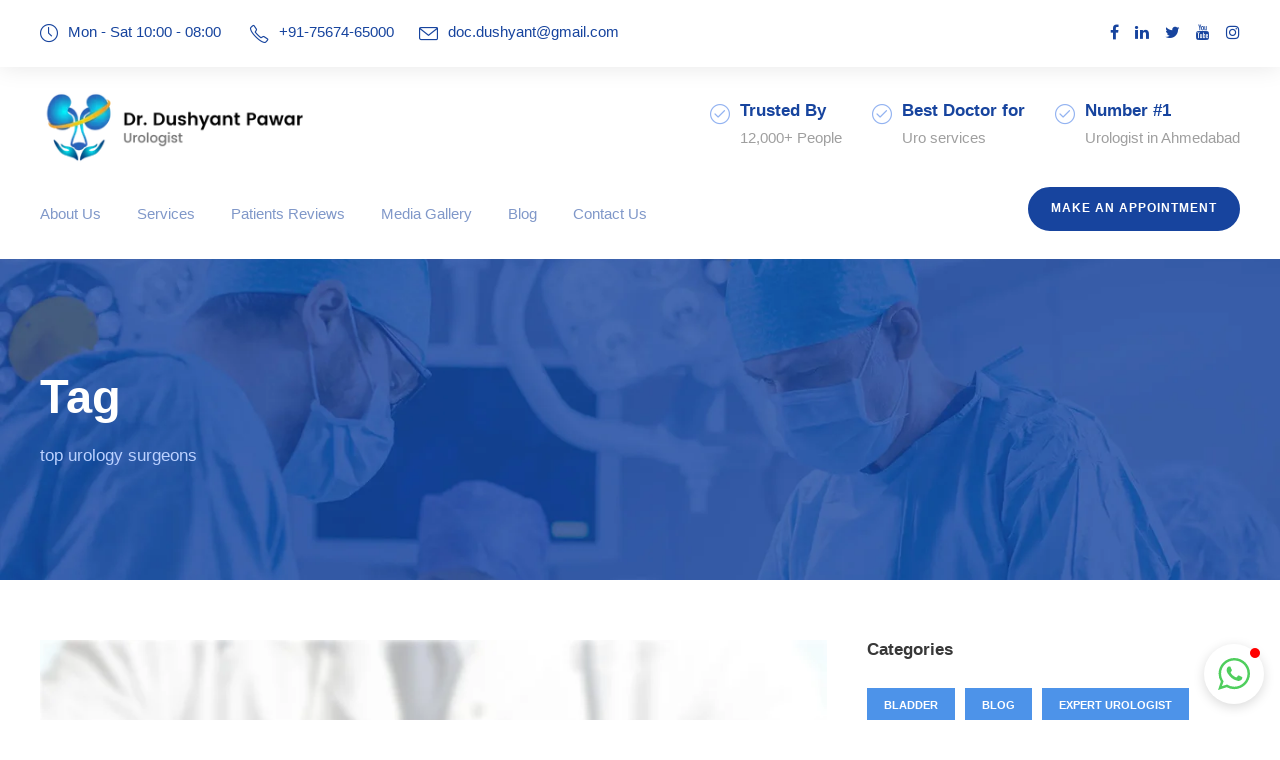

--- FILE ---
content_type: text/html; charset=UTF-8
request_url: https://urologistahmedabad.com/tag/top-urology-surgeons/
body_size: 15839
content:
<!DOCTYPE html>
<html lang="en-US" class="no-js">
<head>
	<meta charset="UTF-8">
	<meta name="viewport" content="width=device-width, initial-scale=1">
	<link rel="profile" href="http://gmpg.org/xfn/11">
	<link rel="pingback" href="https://urologistahmedabad.com/xmlrpc.php">
	<meta name='robots' content='index, follow, max-image-preview:large, max-snippet:-1, max-video-preview:-1' />
	<style>img:is([sizes="auto" i], [sizes^="auto," i]) { contain-intrinsic-size: 3000px 1500px }</style>
	
	<!-- This site is optimized with the Yoast SEO plugin v21.0 - https://yoast.com/wordpress/plugins/seo/ -->
	<title>top urology surgeons Archives - Urologist Ahmedabad</title>
	<link rel="canonical" href="https://urologistahmedabad.com/tag/top-urology-surgeons/" />
	<meta property="og:locale" content="en_US" />
	<meta property="og:type" content="article" />
	<meta property="og:title" content="top urology surgeons Archives - Urologist Ahmedabad" />
	<meta property="og:url" content="https://urologistahmedabad.com/tag/top-urology-surgeons/" />
	<meta property="og:site_name" content="Urologist Ahmedabad" />
	<meta property="og:image" content="https://urologistahmedabad.com/wp-content/uploads/2022/03/Dr.-Dushyant-Pawar-Urologist.jpg" />
	<meta property="og:image:width" content="512" />
	<meta property="og:image:height" content="512" />
	<meta property="og:image:type" content="image/jpeg" />
	<meta name="twitter:card" content="summary_large_image" />
	<script type="application/ld+json" class="yoast-schema-graph">{"@context":"https://schema.org","@graph":[{"@type":"CollectionPage","@id":"https://urologistahmedabad.com/tag/top-urology-surgeons/","url":"https://urologistahmedabad.com/tag/top-urology-surgeons/","name":"top urology surgeons Archives - Urologist Ahmedabad","isPartOf":{"@id":"https://urologistahmedabad.com/#website"},"primaryImageOfPage":{"@id":"https://urologistahmedabad.com/tag/top-urology-surgeons/#primaryimage"},"image":{"@id":"https://urologistahmedabad.com/tag/top-urology-surgeons/#primaryimage"},"thumbnailUrl":"https://urologistahmedabad.com/wp-content/uploads/2022/06/best-urologist.jpg","breadcrumb":{"@id":"https://urologistahmedabad.com/tag/top-urology-surgeons/#breadcrumb"},"inLanguage":"en-US"},{"@type":"ImageObject","inLanguage":"en-US","@id":"https://urologistahmedabad.com/tag/top-urology-surgeons/#primaryimage","url":"https://urologistahmedabad.com/wp-content/uploads/2022/06/best-urologist.jpg","contentUrl":"https://urologistahmedabad.com/wp-content/uploads/2022/06/best-urologist.jpg","width":800,"height":600,"caption":"best urologist"},{"@type":"BreadcrumbList","@id":"https://urologistahmedabad.com/tag/top-urology-surgeons/#breadcrumb","itemListElement":[{"@type":"ListItem","position":1,"name":"Home","item":"https://urologistahmedabad.com/"},{"@type":"ListItem","position":2,"name":"top urology surgeons"}]},{"@type":"WebSite","@id":"https://urologistahmedabad.com/#website","url":"https://urologistahmedabad.com/","name":"Urologist Ahmedabad","description":"","publisher":{"@id":"https://urologistahmedabad.com/#/schema/person/6e37b5aea7a845f3442b5f64782f3db9"},"potentialAction":[{"@type":"SearchAction","target":{"@type":"EntryPoint","urlTemplate":"https://urologistahmedabad.com/?s={search_term_string}"},"query-input":"required name=search_term_string"}],"inLanguage":"en-US"},{"@type":["Person","Organization"],"@id":"https://urologistahmedabad.com/#/schema/person/6e37b5aea7a845f3442b5f64782f3db9","name":"Dushyant Pawar","image":{"@type":"ImageObject","inLanguage":"en-US","@id":"https://urologistahmedabad.com/#/schema/person/image/","url":"https://urologistahmedabad.com/wp-content/uploads/2022/02/2.jpeg","contentUrl":"https://urologistahmedabad.com/wp-content/uploads/2022/02/2.jpeg","width":1600,"height":1200,"caption":"Dushyant Pawar"},"logo":{"@id":"https://urologistahmedabad.com/#/schema/person/image/"}}]}</script>
	<!-- / Yoast SEO plugin. -->


<link rel='dns-prefetch' href='//fonts.googleapis.com' />
<link rel="alternate" type="application/rss+xml" title="Urologist Ahmedabad &raquo; Feed" href="https://urologistahmedabad.com/feed/" />
<link rel="alternate" type="application/rss+xml" title="Urologist Ahmedabad &raquo; Comments Feed" href="https://urologistahmedabad.com/comments/feed/" />
<link rel="alternate" type="application/rss+xml" title="Urologist Ahmedabad &raquo; top urology surgeons Tag Feed" href="https://urologistahmedabad.com/tag/top-urology-surgeons/feed/" />
<script type="text/javascript">
/* <![CDATA[ */
window._wpemojiSettings = {"baseUrl":"https:\/\/s.w.org\/images\/core\/emoji\/16.0.1\/72x72\/","ext":".png","svgUrl":"https:\/\/s.w.org\/images\/core\/emoji\/16.0.1\/svg\/","svgExt":".svg","source":{"concatemoji":"https:\/\/urologistahmedabad.com\/wp-includes\/js\/wp-emoji-release.min.js?ver=6.8.3"}};
/*! This file is auto-generated */
!function(s,n){var o,i,e;function c(e){try{var t={supportTests:e,timestamp:(new Date).valueOf()};sessionStorage.setItem(o,JSON.stringify(t))}catch(e){}}function p(e,t,n){e.clearRect(0,0,e.canvas.width,e.canvas.height),e.fillText(t,0,0);var t=new Uint32Array(e.getImageData(0,0,e.canvas.width,e.canvas.height).data),a=(e.clearRect(0,0,e.canvas.width,e.canvas.height),e.fillText(n,0,0),new Uint32Array(e.getImageData(0,0,e.canvas.width,e.canvas.height).data));return t.every(function(e,t){return e===a[t]})}function u(e,t){e.clearRect(0,0,e.canvas.width,e.canvas.height),e.fillText(t,0,0);for(var n=e.getImageData(16,16,1,1),a=0;a<n.data.length;a++)if(0!==n.data[a])return!1;return!0}function f(e,t,n,a){switch(t){case"flag":return n(e,"\ud83c\udff3\ufe0f\u200d\u26a7\ufe0f","\ud83c\udff3\ufe0f\u200b\u26a7\ufe0f")?!1:!n(e,"\ud83c\udde8\ud83c\uddf6","\ud83c\udde8\u200b\ud83c\uddf6")&&!n(e,"\ud83c\udff4\udb40\udc67\udb40\udc62\udb40\udc65\udb40\udc6e\udb40\udc67\udb40\udc7f","\ud83c\udff4\u200b\udb40\udc67\u200b\udb40\udc62\u200b\udb40\udc65\u200b\udb40\udc6e\u200b\udb40\udc67\u200b\udb40\udc7f");case"emoji":return!a(e,"\ud83e\udedf")}return!1}function g(e,t,n,a){var r="undefined"!=typeof WorkerGlobalScope&&self instanceof WorkerGlobalScope?new OffscreenCanvas(300,150):s.createElement("canvas"),o=r.getContext("2d",{willReadFrequently:!0}),i=(o.textBaseline="top",o.font="600 32px Arial",{});return e.forEach(function(e){i[e]=t(o,e,n,a)}),i}function t(e){var t=s.createElement("script");t.src=e,t.defer=!0,s.head.appendChild(t)}"undefined"!=typeof Promise&&(o="wpEmojiSettingsSupports",i=["flag","emoji"],n.supports={everything:!0,everythingExceptFlag:!0},e=new Promise(function(e){s.addEventListener("DOMContentLoaded",e,{once:!0})}),new Promise(function(t){var n=function(){try{var e=JSON.parse(sessionStorage.getItem(o));if("object"==typeof e&&"number"==typeof e.timestamp&&(new Date).valueOf()<e.timestamp+604800&&"object"==typeof e.supportTests)return e.supportTests}catch(e){}return null}();if(!n){if("undefined"!=typeof Worker&&"undefined"!=typeof OffscreenCanvas&&"undefined"!=typeof URL&&URL.createObjectURL&&"undefined"!=typeof Blob)try{var e="postMessage("+g.toString()+"("+[JSON.stringify(i),f.toString(),p.toString(),u.toString()].join(",")+"));",a=new Blob([e],{type:"text/javascript"}),r=new Worker(URL.createObjectURL(a),{name:"wpTestEmojiSupports"});return void(r.onmessage=function(e){c(n=e.data),r.terminate(),t(n)})}catch(e){}c(n=g(i,f,p,u))}t(n)}).then(function(e){for(var t in e)n.supports[t]=e[t],n.supports.everything=n.supports.everything&&n.supports[t],"flag"!==t&&(n.supports.everythingExceptFlag=n.supports.everythingExceptFlag&&n.supports[t]);n.supports.everythingExceptFlag=n.supports.everythingExceptFlag&&!n.supports.flag,n.DOMReady=!1,n.readyCallback=function(){n.DOMReady=!0}}).then(function(){return e}).then(function(){var e;n.supports.everything||(n.readyCallback(),(e=n.source||{}).concatemoji?t(e.concatemoji):e.wpemoji&&e.twemoji&&(t(e.twemoji),t(e.wpemoji)))}))}((window,document),window._wpemojiSettings);
/* ]]> */
</script>

<style id='wp-emoji-styles-inline-css' type='text/css'>

	img.wp-smiley, img.emoji {
		display: inline !important;
		border: none !important;
		box-shadow: none !important;
		height: 1em !important;
		width: 1em !important;
		margin: 0 0.07em !important;
		vertical-align: -0.1em !important;
		background: none !important;
		padding: 0 !important;
	}
</style>
<style id='classic-theme-styles-inline-css' type='text/css'>
/*! This file is auto-generated */
.wp-block-button__link{color:#fff;background-color:#32373c;border-radius:9999px;box-shadow:none;text-decoration:none;padding:calc(.667em + 2px) calc(1.333em + 2px);font-size:1.125em}.wp-block-file__button{background:#32373c;color:#fff;text-decoration:none}
</style>
<link rel='stylesheet' id='contact-form-7-css' href='https://urologistahmedabad.com/wp-content/plugins/contact-form-7/includes/css/styles.css?ver=5.6' type='text/css' media='all' />
<link rel='stylesheet' id='eg-fontawesome-css' href='https://urologistahmedabad.com/wp-content/plugins/everest-gallery/css/font-awesome.min.css?ver=1.0.4' type='text/css' media='all' />
<link rel='stylesheet' id='eg-frontend-css' href='https://urologistahmedabad.com/wp-content/plugins/everest-gallery/css/eg-frontend.css?ver=1.0.4' type='text/css' media='all' />
<link rel='stylesheet' id='eg-pretty-photo-css' href='https://urologistahmedabad.com/wp-content/plugins/everest-gallery/css/prettyPhoto.css?ver=1.0.4' type='text/css' media='all' />
<link rel='stylesheet' id='eg-colorbox-css' href='https://urologistahmedabad.com/wp-content/plugins/everest-gallery/css/eg-colorbox.css?ver=1.0.4' type='text/css' media='all' />
<link rel='stylesheet' id='eg-magnific-popup-css' href='https://urologistahmedabad.com/wp-content/plugins/everest-gallery/css/magnific-popup.css?ver=1.0.4' type='text/css' media='all' />
<link rel='stylesheet' id='eg-animate-css' href='https://urologistahmedabad.com/wp-content/plugins/everest-gallery/css/animate.css?ver=1.0.4' type='text/css' media='all' />
<link rel='stylesheet' id='eg-bxslider-css' href='https://urologistahmedabad.com/wp-content/plugins/everest-gallery/css/jquery.bxslider.min.css?ver=1.0.4' type='text/css' media='all' />
<link rel='stylesheet' id='gdlr-core-google-font-css' href='https://fonts.googleapis.com/css?family=Poppins%3A100%2C100italic%2C200%2C200italic%2C300%2C300italic%2Cregular%2Citalic%2C500%2C500italic%2C600%2C600italic%2C700%2C700italic%2C800%2C800italic%2C900%2C900italic%7CMontserrat%3A100%2C100italic%2C200%2C200italic%2C300%2C300italic%2Cregular%2Citalic%2C500%2C500italic%2C600%2C600italic%2C700%2C700italic%2C800%2C800italic%2C900%2C900italic%7CMerriweather%3A300%2C300italic%2Cregular%2Citalic%2C700%2C700italic%2C900%2C900italic&#038;subset=devanagari%2Clatin%2Clatin-ext%2Ccyrillic%2Ccyrillic-ext%2Cvietnamese&#038;display=optional&#038;ver=6.8.3' type='text/css' media='all' />
<link rel='stylesheet' id='font-awesome-css' href='https://urologistahmedabad.com/wp-content/plugins/goodlayers-core/plugins/fontawesome/font-awesome.css?ver=6.8.3' type='text/css' media='all' />
<link rel='stylesheet' id='fa5-css' href='https://urologistahmedabad.com/wp-content/plugins/goodlayers-core/plugins/fa5/fa5.css?ver=6.8.3' type='text/css' media='all' />
<link rel='stylesheet' id='elegant-font-css' href='https://urologistahmedabad.com/wp-content/plugins/goodlayers-core/plugins/elegant/elegant-font.css?ver=6.8.3' type='text/css' media='all' />
<link rel='stylesheet' id='ionicons-css' href='https://urologistahmedabad.com/wp-content/plugins/goodlayers-core/plugins/ionicons/ionicons.css?ver=6.8.3' type='text/css' media='all' />
<link rel='stylesheet' id='simple-line-icons-css' href='https://urologistahmedabad.com/wp-content/plugins/goodlayers-core/plugins/simpleline/simpleline.css?ver=6.8.3' type='text/css' media='all' />
<link rel='stylesheet' id='gdlr-core-plugin-css' href='https://urologistahmedabad.com/wp-content/plugins/goodlayers-core/plugins/style.css?ver=1760692879' type='text/css' media='all' />
<link rel='stylesheet' id='gdlr-core-page-builder-css' href='https://urologistahmedabad.com/wp-content/plugins/goodlayers-core/include/css/page-builder.css?ver=6.8.3' type='text/css' media='all' />
<link rel='stylesheet' id='ez-icomoon-css' href='https://urologistahmedabad.com/wp-content/plugins/easy-table-of-contents/vendor/icomoon/style.min.css?ver=2.0.17' type='text/css' media='all' />
<link rel='stylesheet' id='ez-toc-css' href='https://urologistahmedabad.com/wp-content/plugins/easy-table-of-contents/assets/css/screen.min.css?ver=2.0.17' type='text/css' media='all' />
<style id='ez-toc-inline-css' type='text/css'>
div#ez-toc-container p.ez-toc-title {font-size: 120%;}div#ez-toc-container p.ez-toc-title {font-weight: 500;}div#ez-toc-container ul li {font-size: 95%;}
</style>
<link rel='stylesheet' id='wpgmp-frontend_css-css' href='https://urologistahmedabad.com/wp-content/plugins/wp-google-map-plugin/assets/css/frontend.css?ver=6.8.3' type='text/css' media='all' />
<link rel='stylesheet' id='mediz-style-core-css' href='https://urologistahmedabad.com/wp-content/themes/mediz/css/style-core.css?ver=6.8.3' type='text/css' media='all' />
<link rel='stylesheet' id='mediz-custom-style-css' href='https://urologistahmedabad.com/wp-content/uploads/mediz-style-custom.css?1760692879&#038;ver=6.8.3' type='text/css' media='all' />
<script type="text/javascript" src="https://urologistahmedabad.com/wp-includes/js/jquery/jquery.min.js?ver=3.7.1" id="jquery-core-js"></script>
<script type="text/javascript" src="https://urologistahmedabad.com/wp-includes/js/jquery/jquery-migrate.min.js?ver=3.4.1" id="jquery-migrate-js"></script>
<script type="text/javascript" src="https://urologistahmedabad.com/wp-content/plugins/everest-gallery/js/jquery.bxslider.js?ver=1.0.4" id="eg-bxslider-script-js"></script>
<script type="text/javascript" src="https://urologistahmedabad.com/wp-content/plugins/everest-gallery/js/imagesloaded.min.js?ver=1.0.4" id="eg-imageloaded-script-js"></script>
<script type="text/javascript" src="https://urologistahmedabad.com/wp-content/plugins/everest-gallery/js/jquery.prettyPhoto.js?ver=1.0.4" id="eg-prettyphoto-js"></script>
<script type="text/javascript" src="https://urologistahmedabad.com/wp-content/plugins/everest-gallery/js/jquery.colorbox-min.js?ver=1.0.4" id="eg-colorbox-js"></script>
<script type="text/javascript" src="https://urologistahmedabad.com/wp-content/plugins/everest-gallery/js/isotope.js?ver=1.0.4" id="eg-isotope-script-js"></script>
<script type="text/javascript" src="https://urologistahmedabad.com/wp-content/plugins/everest-gallery/js/jquery.magnific-popup.min.js?ver=1.0.4" id="eg-magnific-popup-js"></script>
<script type="text/javascript" src="https://urologistahmedabad.com/wp-content/plugins/everest-gallery/js/jquery.everest-lightbox.js?ver=1.0.4" id="eg-everest-lightbox-js"></script>
<script type="text/javascript" id="eg-frontend-script-js-extra">
/* <![CDATA[ */
var eg_frontend_js_object = {"ajax_url":"https:\/\/urologistahmedabad.com\/wp-admin\/admin-ajax.php","strings":{"video_missing":"Video URL missing"},"ajax_nonce":"fd4f0292bd","plugin_url":"https:\/\/urologistahmedabad.com\/wp-content\/plugins\/everest-gallery\/"};
/* ]]> */
</script>
<script type="text/javascript" src="https://urologistahmedabad.com/wp-content/plugins/everest-gallery/js/eg-frontend.js?ver=1.0.4" id="eg-frontend-script-js"></script>
<!--[if lt IE 9]>
<script type="text/javascript" src="https://urologistahmedabad.com/wp-content/themes/mediz/js/html5.js?ver=6.8.3" id="html5js-js"></script>
<![endif]-->
<link rel="https://api.w.org/" href="https://urologistahmedabad.com/wp-json/" /><link rel="alternate" title="JSON" type="application/json" href="https://urologistahmedabad.com/wp-json/wp/v2/tags/107" /><link rel="EditURI" type="application/rsd+xml" title="RSD" href="https://urologistahmedabad.com/xmlrpc.php?rsd" />
<meta name="generator" content="WordPress 6.8.3" />
<style type="text/css">.recentcomments a{display:inline !important;padding:0 !important;margin:0 !important;}</style><meta name="generator" content="Powered by Slider Revolution 6.5.15 - responsive, Mobile-Friendly Slider Plugin for WordPress with comfortable drag and drop interface." />
<link rel="icon" href="https://urologistahmedabad.com/wp-content/uploads/2022/03/cropped-Favicon-32x32.png" sizes="32x32" />
<link rel="icon" href="https://urologistahmedabad.com/wp-content/uploads/2022/03/cropped-Favicon-192x192.png" sizes="192x192" />
<link rel="apple-touch-icon" href="https://urologistahmedabad.com/wp-content/uploads/2022/03/cropped-Favicon-180x180.png" />
<meta name="msapplication-TileImage" content="https://urologistahmedabad.com/wp-content/uploads/2022/03/cropped-Favicon-270x270.png" />
<script>function setREVStartSize(e){
			//window.requestAnimationFrame(function() {
				window.RSIW = window.RSIW===undefined ? window.innerWidth : window.RSIW;
				window.RSIH = window.RSIH===undefined ? window.innerHeight : window.RSIH;
				try {
					var pw = document.getElementById(e.c).parentNode.offsetWidth,
						newh;
					pw = pw===0 || isNaN(pw) ? window.RSIW : pw;
					e.tabw = e.tabw===undefined ? 0 : parseInt(e.tabw);
					e.thumbw = e.thumbw===undefined ? 0 : parseInt(e.thumbw);
					e.tabh = e.tabh===undefined ? 0 : parseInt(e.tabh);
					e.thumbh = e.thumbh===undefined ? 0 : parseInt(e.thumbh);
					e.tabhide = e.tabhide===undefined ? 0 : parseInt(e.tabhide);
					e.thumbhide = e.thumbhide===undefined ? 0 : parseInt(e.thumbhide);
					e.mh = e.mh===undefined || e.mh=="" || e.mh==="auto" ? 0 : parseInt(e.mh,0);
					if(e.layout==="fullscreen" || e.l==="fullscreen")
						newh = Math.max(e.mh,window.RSIH);
					else{
						e.gw = Array.isArray(e.gw) ? e.gw : [e.gw];
						for (var i in e.rl) if (e.gw[i]===undefined || e.gw[i]===0) e.gw[i] = e.gw[i-1];
						e.gh = e.el===undefined || e.el==="" || (Array.isArray(e.el) && e.el.length==0)? e.gh : e.el;
						e.gh = Array.isArray(e.gh) ? e.gh : [e.gh];
						for (var i in e.rl) if (e.gh[i]===undefined || e.gh[i]===0) e.gh[i] = e.gh[i-1];
											
						var nl = new Array(e.rl.length),
							ix = 0,
							sl;
						e.tabw = e.tabhide>=pw ? 0 : e.tabw;
						e.thumbw = e.thumbhide>=pw ? 0 : e.thumbw;
						e.tabh = e.tabhide>=pw ? 0 : e.tabh;
						e.thumbh = e.thumbhide>=pw ? 0 : e.thumbh;
						for (var i in e.rl) nl[i] = e.rl[i]<window.RSIW ? 0 : e.rl[i];
						sl = nl[0];
						for (var i in nl) if (sl>nl[i] && nl[i]>0) { sl = nl[i]; ix=i;}
						var m = pw>(e.gw[ix]+e.tabw+e.thumbw) ? 1 : (pw-(e.tabw+e.thumbw)) / (e.gw[ix]);
						newh =  (e.gh[ix] * m) + (e.tabh + e.thumbh);
					}
					var el = document.getElementById(e.c);
					if (el!==null && el) el.style.height = newh+"px";
					el = document.getElementById(e.c+"_wrapper");
					if (el!==null && el) {
						el.style.height = newh+"px";
						el.style.display = "block";
					}
				} catch(e){
					console.log("Failure at Presize of Slider:" + e)
				}
			//});
		  };</script>
		<style type="text/css" id="wp-custom-css">
			.class_h2_h3 h2 {font-size: 30px;}
.class_h2_h3 h3 {font-size: 25px;}
.text_links a {color: #fff;}

.mediz-comments-area{
	display:none !important;
}

.single-post .mediz-blog-info-comment {
	display:none !important;
}

.single-post .mediz-single-article a {
	color:#17449e;
}

.page-id-1964 .gdlr-core-text-box-item-content p a{
	font-size: 16px !important;
  text-transform: none !important;
  color: #ffffff !important;
}

/*Customization*/
.class_h2_h3 ul { 
	list-style-type: none; 
}
.class_h2_h3 h3 {
    margin: 5px 0px !important;
}
		</style>
		<!-- Global site tag (gtag.js) - Google Analytics -->
<script async src="https://www.googletagmanager.com/gtag/js?id=G-SVQ8MYQ3J1"></script>
<script>
  window.dataLayer = window.dataLayer || [];
  function gtag(){dataLayer.push(arguments);}
  gtag('js', new Date());

  gtag('config', 'G-SVQ8MYQ3J1');
</script>
	<!-- Meta Pixel Code -->
<script>
!function(f,b,e,v,n,t,s)
{if(f.fbq)return;n=f.fbq=function(){n.callMethod?
n.callMethod.apply(n,arguments):n.queue.push(arguments)};
if(!f._fbq)f._fbq=n;n.push=n;n.loaded=!0;n.version='2.0';
n.queue=[];t=b.createElement(e);t.async=!0;
t.src=v;s=b.getElementsByTagName(e)[0];
s.parentNode.insertBefore(t,s)}(window, document,'script',
'https://connect.facebook.net/en_US/fbevents.js');
fbq('init', '734486478713434');
fbq('track', 'PageView');
</script>
<noscript><img height="1" width="1" style="display:none"
src="https://www.facebook.com/tr?id=734486478713434&ev=PageView&noscript=1"
/></noscript>
<!-- End Meta Pixel Code -->
<script type='application/ld+json'>
{"@context": "http://www.schema.org",
"@type": "LocalBusiness",
"name": "Dr.Dushyant Pawar",
"url": "https://urologistahmedabad.com/",
"logo": "https://urologistahmedabad.com/wp-content/uploads/2022/01/Dr.-Pawar-Logo.png",
"description": "Dr.Dushyant Pawar is one of the best Urologist & Andrologists in Ahmedabad. His expertise covers all urology treatments, Comprehensive Urology treatments and surgeries with International standard technology & services.",
"priceRange": "INR",
"telephone": "(+91)9978833094",
"address":{
"@type": "PostalAddress", "streetAddress": "2nd floor, Aaryan eureka, NR Vandematram Cross Rd, Gota",
"addressLocality": "Ahmedabad", "addressRegion": "Gujarat", "postalCode": "382481", "addressCountry": "India"},
"geo":{"@type": "GeoCoordinates", "latitude": "23.100430", "longitude": "72.548500"},
"openingHours": "Mo, Tu, We, Th, Fr, Sa 10.00:00-20:00:00",
"contactPoint":[{"@type": "ContactPoint", "telephone": "+91 8000040201", "contactType": "customer service","areaServed" : ["IN"],
"availableLanguage" : ["Hindi","Gujarati","English"]
},
{
"@type" : "ContactPoint",
"telephone" : "+91 8000040201",
"contactType" : "customer service",
"areaServed" : ["IN"],
"availableLanguage" : ["Hindi","Gujarati","English"]
}],
"sameAs" : [
"https://www.facebook.com/Urologist-Dr-Dushyant-Pawar-102882152292542/",
"https://www.linkedin.com/in/dr-dushyant-pawar-842974157/",
"https://www.instagram.com/dr.dushyant_pawar/"
]
}</script>
 
<script type="application/ld+json">
{
  "@context": "http://schema.org",
  "@type": "Organization",
  "name": "Dr Dushyant Pawar",
  "url": "https://urologistahmedabad.com/",
  "logo": "https://urologistahmedabad.com/wp-content/uploads/2022/01/Dr.-Pawar-Logo.png",
  "sameAs": 
  "https://www.facebook.com/Urologist-Dr-Dushyant-Pawar-102882152292542/"
}
</script>
</head>

<body class="archive tag tag-top-urology-surgeons tag-107 wp-theme-mediz gdlr-core-body mediz-body mediz-body-front mediz-full  mediz-with-sticky-navigation  mediz-sticky-navigation-no-logo  mediz-blockquote-style-1 gdlr-core-link-to-lightbox" data-home-url="https://urologistahmedabad.com/" >
<div class="mediz-mobile-header-wrap" ><div class="mediz-mobile-header mediz-header-background mediz-style-slide mediz-sticky-mobile-navigation " id="mediz-mobile-header" ><div class="mediz-mobile-header-container mediz-container clearfix" ><div class="mediz-logo  mediz-item-pdlr"><div class="mediz-logo-inner"><a class="" href="https://urologistahmedabad.com/" ><img src="https://urologistahmedabad.com/wp-content/uploads/2022/01/Dr.-Pawar-Logo.png" alt=""  /></a></div></div><div class="mediz-mobile-menu-right" ><div class="mediz-overlay-menu mediz-mobile-menu" id="mediz-mobile-menu" ><a class="mediz-overlay-menu-icon mediz-mobile-menu-button mediz-mobile-button-hamburger" href="#" ><span></span></a><div class="mediz-overlay-menu-content mediz-navigation-font" ><div class="mediz-overlay-menu-close" ></div><div class="mediz-overlay-menu-row" ><div class="mediz-overlay-menu-cell" ><ul id="menu-main-navigation" class="menu"><li class="menu-item menu-item-type-post_type menu-item-object-page menu-item-7553"><a href="https://urologistahmedabad.com/about-us/">About Us</a></li>
<li class="menu-item menu-item-type-custom menu-item-object-custom menu-item-has-children menu-item-8503"><a href="#">Services</a>
<ul class="sub-menu">
	<li class="menu-item menu-item-type-post_type menu-item-object-page menu-item-8506"><a href="https://urologistahmedabad.com/kidney-stone-removal/">Kidney Stone Removal</a></li>
	<li class="menu-item menu-item-type-post_type menu-item-object-page menu-item-8505"><a href="https://urologistahmedabad.com/kidney-cancer-treatment/">Kidney Cancer Treatment</a></li>
	<li class="menu-item menu-item-type-post_type menu-item-object-page menu-item-8508"><a href="https://urologistahmedabad.com/prostate-gland-problems/">Prostate Gland Problems</a></li>
	<li class="menu-item menu-item-type-post_type menu-item-object-page menu-item-8511"><a href="https://urologistahmedabad.com/urinary-bladder-cancer/">Urinary Bladder Cancer</a></li>
	<li class="menu-item menu-item-type-post_type menu-item-object-page menu-item-8507"><a href="https://urologistahmedabad.com/laparscopic-urologic-surgery/">Laparoscopic Urologic Surgery</a></li>
	<li class="menu-item menu-item-type-post_type menu-item-object-page menu-item-8512"><a href="https://urologistahmedabad.com/urinary-tract-infections/">Urinary Tract Infections</a></li>
	<li class="menu-item menu-item-type-post_type menu-item-object-page menu-item-8504"><a href="https://urologistahmedabad.com/difficulty-in-urine/">Difficulty in Urine</a></li>
	<li class="menu-item menu-item-type-post_type menu-item-object-page menu-item-8509"><a href="https://urologistahmedabad.com/reconstructive-urology/">Reconstructive Urology</a></li>
	<li class="menu-item menu-item-type-post_type menu-item-object-page menu-item-8510"><a href="https://urologistahmedabad.com/stapler-circumcision/">Stapler Circumcision</a></li>
</ul>
</li>
<li class="menu-item menu-item-type-post_type menu-item-object-page menu-item-8513"><a href="https://urologistahmedabad.com/patients-reviews/">Patients Reviews</a></li>
<li class="menu-item menu-item-type-post_type menu-item-object-page menu-item-7192"><a href="https://urologistahmedabad.com/media-gallery/">Media Gallery</a></li>
<li class="menu-item menu-item-type-post_type menu-item-object-page menu-item-7129"><a href="https://urologistahmedabad.com/contact-us/">Contact Us</a></li>
<li class="menu-item menu-item-type-post_type menu-item-object-page menu-item-7157"><a href="https://urologistahmedabad.com/blog/">Blog</a></li>
</ul></div></div></div></div></div></div></div></div><div class="mediz-body-outer-wrapper ">
		<div class="mediz-body-wrapper clearfix  mediz-with-frame">
	<div class="mediz-top-bar" ><div class="mediz-top-bar-background" ></div><div class="mediz-top-bar-container mediz-container " ><div class="mediz-top-bar-container-inner clearfix" ><div class="mediz-top-bar-left mediz-item-pdlr"><i class="icon-clock" style="font-size: 18px ;color: #17449E ;margin-right: 10px ;"  ></i>Mon - Sat  10:00 - 08:00
<i class="icon-phone" style="font-size: 19px ;color: #17449E ;margin-left: 25px ;margin-right: 10px ;"  ></i><a href="tel:+917567465000">+91-75674-65000</a><i class="icon-envelope" style="font-size: 19px ;color: #17449E ;margin-left: 25px ;margin-right: 10px ;"  ></i><a href="mailto:doc.dushyant@gmail.com">doc.dushyant@gmail.com</a> </div><div class="mediz-top-bar-right mediz-item-pdlr"><div class="mediz-top-bar-right-social" ><a href="https://www.facebook.com/Urologist-Dr-Dushyant-Pawar-102882152292542" target="_blank" class="mediz-top-bar-social-icon" title="facebook" ><i class="fa fa-facebook" ></i></a><a href="https://in.linkedin.com/in/dr-dushyant-pawar-842974157" target="_blank" class="mediz-top-bar-social-icon" title="linkedin" ><i class="fa fa-linkedin" ></i></a><a href="https://twitter.com/riding_doc" target="_blank" class="mediz-top-bar-social-icon" title="twitter" ><i class="fa fa-twitter" ></i></a><a href="https://www.youtube.com/channel/UCe4YWAcx2G1mhyrS5Sgr0ow" target="_blank" class="mediz-top-bar-social-icon" title="youtube" ><i class="fa fa-youtube" ></i></a><a href="https://www.instagram.com/dr.dushyant_pawar/" target="_blank" class="mediz-top-bar-social-icon" title="instagram" ><i class="fa fa-instagram" ></i></a></div></div></div></div></div>	
<header class="mediz-header-wrap mediz-header-style-bar mediz-header-background  mediz-style-left" >
	<div class="mediz-header-container clearfix  mediz-container">
		<div class="mediz-header-container-inner">
		<div class="mediz-logo  mediz-item-pdlr"><div class="mediz-logo-inner"><a class="" href="https://urologistahmedabad.com/" ><img src="https://urologistahmedabad.com/wp-content/uploads/2022/01/Dr.-Pawar-Logo.png" alt="Dushyant-pawar-logo" width="290" height="76" title="Dr. Pawar Logo" /></a></div></div><div class="mediz-logo-right-text mediz-item-pdlr clearfix" ><div class="mediz-logo-right-text-wrap" ><i class="mediz-logo-right-text-icon icon-check" ></i><div class="mediz-logo-right-text-content-wrap" ><div class="mediz-logo-right-text-title" >Trusted By</div><div class="mediz-logo-right-text-caption" >12,000+  People</div></div></div><div class="mediz-logo-right-text-wrap" ><i class="mediz-logo-right-text-icon icon-check" ></i><div class="mediz-logo-right-text-content-wrap" ><div class="mediz-logo-right-text-title" >Best Doctor for</div><div class="mediz-logo-right-text-caption" >Uro services</div></div></div><div class="mediz-logo-right-text-wrap" ><i class="mediz-logo-right-text-icon icon-check" ></i><div class="mediz-logo-right-text-content-wrap" ><div class="mediz-logo-right-text-title" >Number #1</div><div class="mediz-logo-right-text-caption" >Urologist in Ahmedabad</div></div></div></div>		</div>
	</div>
</header><!-- header -->
<div class="mediz-navigation-bar-wrap  mediz-style-solid mediz-sticky-navigation mediz-sticky-navigation-height mediz-style-left  mediz-style-fixed" >
	<div class="mediz-navigation-background" ></div>
	<div class="mediz-navigation-container clearfix  mediz-container">
				<div class="mediz-navigation mediz-item-pdlr clearfix " >
		<div class="mediz-main-menu" id="mediz-main-menu" ><ul id="menu-urologist-main" class="sf-menu"><li  class="menu-item menu-item-type-post_type menu-item-object-page menu-item-8418 mediz-normal-menu"><a href="https://urologistahmedabad.com/about-us/">About Us</a></li>
<li  class="menu-item menu-item-type-custom menu-item-object-custom menu-item-has-children menu-item-8344 mediz-normal-menu"><a href="#" class="sf-with-ul-pre">Services</a>
<ul class="sub-menu">
	<li  class="menu-item menu-item-type-post_type menu-item-object-page menu-item-8371" data-size="60"><a href="https://urologistahmedabad.com/kidney-stone-removal/">Kidney Stone Removal</a></li>
	<li  class="menu-item menu-item-type-post_type menu-item-object-page menu-item-8370" data-size="60"><a href="https://urologistahmedabad.com/kidney-cancer-treatment/">Kidney Cancer Treatment</a></li>
	<li  class="menu-item menu-item-type-post_type menu-item-object-page menu-item-8372" data-size="60"><a href="https://urologistahmedabad.com/prostate-gland-problems/">Prostate Gland Problems</a></li>
	<li  class="menu-item menu-item-type-post_type menu-item-object-page menu-item-8373" data-size="60"><a href="https://urologistahmedabad.com/urinary-bladder-cancer/">Urinary Bladder Cancer</a></li>
	<li  class="menu-item menu-item-type-post_type menu-item-object-page menu-item-8374" data-size="60"><a href="https://urologistahmedabad.com/laparscopic-urologic-surgery/">Laparoscopic Urologic Surgery</a></li>
	<li  class="menu-item menu-item-type-post_type menu-item-object-page menu-item-8375" data-size="60"><a href="https://urologistahmedabad.com/urinary-tract-infections/">Urinary Tract Infections</a></li>
	<li  class="menu-item menu-item-type-post_type menu-item-object-page menu-item-8376" data-size="60"><a href="https://urologistahmedabad.com/difficulty-in-urine/">Difficulty in Urine</a></li>
	<li  class="menu-item menu-item-type-post_type menu-item-object-page menu-item-8377" data-size="60"><a href="https://urologistahmedabad.com/reconstructive-urology/">Reconstructive Urology</a></li>
	<li  class="menu-item menu-item-type-post_type menu-item-object-page menu-item-8378" data-size="60"><a href="https://urologistahmedabad.com/stapler-circumcision/">Stapler Circumcision</a></li>
</ul>
</li>
<li  class="menu-item menu-item-type-post_type menu-item-object-page menu-item-8495 mediz-normal-menu"><a href="https://urologistahmedabad.com/patients-reviews/">Patients Reviews</a></li>
<li  class="menu-item menu-item-type-post_type menu-item-object-page menu-item-8345 mediz-normal-menu"><a href="https://urologistahmedabad.com/media-gallery/">Media Gallery</a></li>
<li  class="menu-item menu-item-type-post_type menu-item-object-page menu-item-8348 mediz-normal-menu"><a href="https://urologistahmedabad.com/blog/">Blog</a></li>
<li  class="menu-item menu-item-type-post_type menu-item-object-page menu-item-8350 mediz-normal-menu"><a href="https://urologistahmedabad.com/contact-us/">Contact Us</a></li>
</ul><div class="mediz-navigation-slide-bar  mediz-navigation-slide-bar-style-2"  data-size-offset="0"  id="mediz-navigation-slide-bar" ></div></div><div class="mediz-main-menu-right-wrap clearfix " ><a class="mediz-main-menu-right-button mediz-button-1 mediz-style-round" href="https://urologistahmedabad.com/contact-us/" target="_self" >Make an Appointment</a></div>		</div><!-- mediz-navigation -->

	</div><!-- mediz-header-container -->
</div><!-- mediz-navigation-bar-wrap --><div class="mediz-page-title-wrap  mediz-style-custom mediz-left-align" ><div class="mediz-header-transparent-substitute" ></div><div class="mediz-page-title-overlay"  ></div><div class="mediz-page-title-container mediz-container" ><div class="mediz-page-title-content mediz-item-pdlr"  ><h3 class="mediz-page-title"  >Tag</h3><div class="mediz-page-caption"  >top urology surgeons</div></div></div></div>	<div class="mediz-page-wrapper" id="mediz-page-wrapper" ><div class="mediz-content-container mediz-container"><div class=" mediz-sidebar-wrap clearfix mediz-line-height-0 mediz-sidebar-style-right" ><div class=" mediz-sidebar-center mediz-column-40 mediz-line-height" ><div class="mediz-content-area" ><div class="gdlr-core-blog-item gdlr-core-item-pdb clearfix  gdlr-core-style-blog-full"  ><div class="gdlr-core-blog-item-holder gdlr-core-js-2 clearfix" data-layout="fitrows" ><div class="gdlr-core-item-list gdlr-core-blog-full  gdlr-core-item-mglr gdlr-core-style-left"  ><div class="gdlr-core-blog-thumbnail gdlr-core-media-image  gdlr-core-opacity-on-hover gdlr-core-zoom-on-hover"  ><a href="https://urologistahmedabad.com/tips-for-choosing-best-urologist/" ><img  src="https://urologistahmedabad.com/wp-content/uploads/2022/06/best-urologist.jpg" width="800" height="600"  srcset="https://urologistahmedabad.com/wp-content/uploads/2022/06/best-urologist-400x300.jpg 400w, https://urologistahmedabad.com/wp-content/uploads/2022/06/best-urologist-600x450.jpg 600w, https://urologistahmedabad.com/wp-content/uploads/2022/06/best-urologist.jpg 800w"  sizes="(max-width: 767px) 100vw, (max-width: 1150px) 100vw, 1150px"  alt="best urologist"  /></a></div><div class="gdlr-core-blog-full-head clearfix"><div class="gdlr-core-blog-date-wrapper gdlr-core-skin-divider"><div class="gdlr-core-blog-date-day gdlr-core-skin-caption">10</div><div class="gdlr-core-blog-date-month gdlr-core-skin-caption">Jun</div></div><div class="gdlr-core-blog-full-head-right"><h3 class="gdlr-core-blog-title gdlr-core-skin-title"  ><a href="https://urologistahmedabad.com/tips-for-choosing-best-urologist/" >8 Tips for Choosing the Best Urologist</a></h3><div class="gdlr-core-blog-info-wrapper gdlr-core-skin-divider" ><span class="gdlr-core-blog-info gdlr-core-blog-info-font gdlr-core-skin-caption gdlr-core-blog-info-date"  ><span class="gdlr-core-head" ><i class="icon_clock_alt" ></i></span><a href="https://urologistahmedabad.com/2022/06/10/" >June 10, 2022</a></span><span class="gdlr-core-blog-info gdlr-core-blog-info-font gdlr-core-skin-caption gdlr-core-blog-info-author"  ><span class="gdlr-core-head" ><i class="icon_documents_alt" ></i></span><a href="https://urologistahmedabad.com/author/urologistahmedabad/" title="Posts by Dushyant Pawar" rel="author">Dushyant Pawar</a></span><span class="gdlr-core-blog-info gdlr-core-blog-info-font gdlr-core-skin-caption gdlr-core-blog-info-category"  ><span class="gdlr-core-head" ><i class="icon_folder-alt" ></i></span><a href="https://urologistahmedabad.com/category/blog/" rel="tag">Blog</a></span></div></div></div><div class="gdlr-core-blog-content clearfix" >Urology is a branch of medicine that treats illnesses of urinary tract infection in both men and women. Urologic health is very crucial since health disorders in these bodily components can affect everybody. Urology is a surgical subspecialty. A urologist comes under the criteria of top urology surgeons who have in-depth knowledge of internal medicine,...<div class="clear"></div><a class="gdlr-core-excerpt-read-more gdlr-core-button gdlr-core-rectangle" href="https://urologistahmedabad.com/tips-for-choosing-best-urologist/" >Read More</a></div></div></div></div></div></div><div class=" mediz-sidebar-right mediz-column-20 mediz-line-height mediz-line-height" ><div class="mediz-sidebar-area mediz-item-pdlr" ><div id="tag_cloud-1" class="widget widget_tag_cloud mediz-widget"><h3 class="mediz-widget-title">Categories</h3><span class="clear"></span><div class="tagcloud"><a href="https://urologistahmedabad.com/category/bladder/" class="tag-cloud-link tag-link-72 tag-link-position-1" style="font-size: 12.540540540541pt;" aria-label="Bladder (11 items)">Bladder</a>
<a href="https://urologistahmedabad.com/category/blog/" class="tag-cloud-link tag-link-2 tag-link-position-2" style="font-size: 22pt;" aria-label="Blog (119 items)">Blog</a>
<a href="https://urologistahmedabad.com/category/expert-urologist/" class="tag-cloud-link tag-link-413 tag-link-position-3" style="font-size: 11.310810810811pt;" aria-label="Expert Urologist (8 items)">Expert Urologist</a>
<a href="https://urologistahmedabad.com/category/kidney-stone/" class="tag-cloud-link tag-link-98 tag-link-position-4" style="font-size: 13.959459459459pt;" aria-label="Kidney Stone (16 items)">Kidney Stone</a>
<a href="https://urologistahmedabad.com/category/mens-sexual-health/" class="tag-cloud-link tag-link-435 tag-link-position-5" style="font-size: 8pt;" aria-label="Mens Sexual Health (3 items)">Mens Sexual Health</a>
<a href="https://urologistahmedabad.com/category/urinary-tract-health/" class="tag-cloud-link tag-link-427 tag-link-position-6" style="font-size: 9.7027027027027pt;" aria-label="Urinary Tract Health (5 items)">Urinary Tract Health</a></div>
</div><div id="gdlr-core-recent-post-widget-1" class="widget widget_gdlr-core-recent-post-widget mediz-widget"><h3 class="mediz-widget-title">Recent Articles</h3><span class="clear"></span><div class="gdlr-core-recent-post-widget-wrap gdlr-core-style-1"><div class="gdlr-core-recent-post-widget clearfix"><div class="gdlr-core-recent-post-widget-thumbnail gdlr-core-media-image" ><a href="https://urologistahmedabad.com/what-is-bph-benign-prostatic-hyperplasia/" ><img src="https://urologistahmedabad.com/wp-content/uploads/2025/11/What-is-BPH-Benign-Prostatic-Hyperplasia-A-Guide-to-Mens-Health--150x150.jpg" alt="BPH and Urinary Tract Infection" width="150" height="150" title="What is BPH (Benign Prostatic Hyperplasia) A Guide to Men’s Health-" /></a></div><div class="gdlr-core-recent-post-widget-content"><div class="gdlr-core-recent-post-widget-title"><a href="https://urologistahmedabad.com/what-is-bph-benign-prostatic-hyperplasia/" >What is BPH (Benign Prostatic Hyperplasia)? A Guide to Men’s Health</a></div><div class="gdlr-core-recent-post-widget-info"><span class="gdlr-core-blog-info gdlr-core-blog-info-font gdlr-core-skin-caption gdlr-core-blog-info-date"  ><span class="gdlr-core-head" ><i class="icon_clock_alt" ></i></span><a href="https://urologistahmedabad.com/2025/11/26/" >November 26, 2025</a></span><span class="gdlr-core-blog-info gdlr-core-blog-info-font gdlr-core-skin-caption gdlr-core-blog-info-author"  ><span class="gdlr-core-head" ><i class="icon_documents_alt" ></i></span><a href="https://urologistahmedabad.com/author/urologistahmedabad/" title="Posts by Dushyant Pawar" rel="author">Dushyant Pawar</a></span></div></div></div><div class="gdlr-core-recent-post-widget clearfix"><div class="gdlr-core-recent-post-widget-thumbnail gdlr-core-media-image" ><a href="https://urologistahmedabad.com/testicular-cancer-myths-vs-facts/" ><img src="https://urologistahmedabad.com/wp-content/uploads/2025/11/Testicular-Cancer-Facts-vs-Myths-Every-Man-Should-Know-150x150.jpg" alt="Testicular Cancer Myths vs Facts" width="150" height="150" title="Testicular Cancer Facts vs Myths Every Man Should Know" /></a></div><div class="gdlr-core-recent-post-widget-content"><div class="gdlr-core-recent-post-widget-title"><a href="https://urologistahmedabad.com/testicular-cancer-myths-vs-facts/" >Testicular Cancer: Facts vs Myths Every Man Should Know</a></div><div class="gdlr-core-recent-post-widget-info"><span class="gdlr-core-blog-info gdlr-core-blog-info-font gdlr-core-skin-caption gdlr-core-blog-info-date"  ><span class="gdlr-core-head" ><i class="icon_clock_alt" ></i></span><a href="https://urologistahmedabad.com/2025/11/20/" >November 20, 2025</a></span><span class="gdlr-core-blog-info gdlr-core-blog-info-font gdlr-core-skin-caption gdlr-core-blog-info-author"  ><span class="gdlr-core-head" ><i class="icon_documents_alt" ></i></span><a href="https://urologistahmedabad.com/author/urologistahmedabad/" title="Posts by Dushyant Pawar" rel="author">Dushyant Pawar</a></span></div></div></div><div class="gdlr-core-recent-post-widget clearfix"><div class="gdlr-core-recent-post-widget-thumbnail gdlr-core-media-image" ><a href="https://urologistahmedabad.com/sexual-health-after-penile-cancer/" ><img src="https://urologistahmedabad.com/wp-content/uploads/2025/11/Sexual-Health-After-Penile-Cancer-What-Every-Man-Should-Know-150x150.jpg" alt="Sexual Health After Penile Cancer" width="150" height="150" title="Sexual Health After Penile Cancer What Every Man Should Know" /></a></div><div class="gdlr-core-recent-post-widget-content"><div class="gdlr-core-recent-post-widget-title"><a href="https://urologistahmedabad.com/sexual-health-after-penile-cancer/" >Sexual Health After Penile Cancer: What Every Man Should Know</a></div><div class="gdlr-core-recent-post-widget-info"><span class="gdlr-core-blog-info gdlr-core-blog-info-font gdlr-core-skin-caption gdlr-core-blog-info-date"  ><span class="gdlr-core-head" ><i class="icon_clock_alt" ></i></span><a href="https://urologistahmedabad.com/2025/11/12/" >November 12, 2025</a></span><span class="gdlr-core-blog-info gdlr-core-blog-info-font gdlr-core-skin-caption gdlr-core-blog-info-author"  ><span class="gdlr-core-head" ><i class="icon_documents_alt" ></i></span><a href="https://urologistahmedabad.com/author/urologistahmedabad/" title="Posts by Dushyant Pawar" rel="author">Dushyant Pawar</a></span></div></div></div></div></div></div></div></div></div></div><footer><div class="mediz-footer-wrapper " ><div class="mediz-footer-container mediz-container clearfix" ><div class="mediz-footer-column mediz-item-pdlr mediz-column-15" ><div id="text-1" class="widget widget_text mediz-widget">			<div class="textwidget"><p><img decoding="async" class="alignnone wp-image-6129 size-full" src="https://urologist.ruffuse.com/wp-content/uploads/2022/01/Dr.-Pawar-Logo.png" alt="" width="220" height="auto" /><br />
<span class="gdlr-core-space-shortcode" style="margin-top: -27px ;"  ></span><br />
<a href="https://www.google.com/maps?cid=12028597916561147319">Shivanta Multispeciality Hospital, 2nd floor, Aaryan eureka, Nr. Vandematram Cross Rd, Gota, Ahmedabad, Gujarat 382481 </a><br />
<span class="gdlr-core-space-shortcode" style="margin-top: 0px ;"  ></span><br />
<i class="icon-phone" style="font-size: 19px ;color: #17449E ;margin-right: 10px ;"  ></i><a href="tel:+917567465000"><span style="color: #17449e;">+91-7567-465-000</span></a><br />
<span class="gdlr-core-space-shortcode" style="margin-top: -15px ;"  ></span><br />
<i class="icon-envelope" style="font-size: 19px ;color: #17449E ;margin-right: 10px ;"  ></i><a href="mailto:doc.dushyant@gmail.com">doc.dushyant@gmail.com</a></p>

            <div 
                class="elfsight-widget-whatsapp-chat elfsight-widget" 
                data-elfsight-whatsapp-chat-options="%7B%22phone%22%3A%22%2B919978833094%22%2C%22bubbleIcon%22%3A%22whatsapp-chat%22%2C%22bubbleText%22%3A%22%22%2C%22picture%22%3A%22custom%22%2C%22pictureLibrary%22%3A%7B%22photo%22%3A%22https%3A%5C%2F%5C%2Fpbs.twimg.com%5C%2Fprofile_images%5C%2F951055655594545153%5C%2FF6eybr-i.jpg%22%7D%2C%22pictureCustom%22%3A%22https%3A%5C%2F%5C%2Furologist.ruffuse.com%5C%2Fwp-content%5C%2Fuploads%5C%2F2022%5C%2F03%5C%2FDr.-Dushyant-Pawar-Urologist.jpg%22%2C%22name%22%3A%22Dr.%20Dushyant%20Pawar%22%2C%22nameCaptionType%22%3A%22replyTime%22%2C%22nameCaptionReplyTime%22%3A%22Typically%20replies%20within%20an%20hour%22%2C%22nameCaptionCustom%22%3A%22%22%2C%22welcomeMessage%22%3A%22Hi%20there%20%5Cud83d%5Cudc4b%3Cbr%3E%3Cbr%3EHow%20can%20I%20help%20you%3F%22%2C%22buttonText%22%3A%22Start%20Chat%22%2C%22buttonIconVisible%22%3Atrue%2C%22position%22%3A%22floating%22%2C%22align%22%3A%22right%22%2C%22whereToDisplayChat%22%3A%22allPages%22%2C%22excludedPages%22%3A%5B%5D%2C%22specificPages%22%3A%5B%5D%2C%22devicesToDisplay%22%3A%5B%22mobile%22%2C%22desktop%22%5D%2C%22showChatTo%22%3A%22allVisitors%22%2C%22displayDays%22%3A%5B0%2C1%2C2%2C3%2C4%2C5%2C6%5D%2C%22timeSchedule%22%3Afalse%2C%22displayStartTime%22%3A%2200%3A00%22%2C%22displayEndTime%22%3A%2200%3A00%22%2C%22timeOnPage%22%3A0%2C%22timeOnSite%22%3A0%2C%22scrollPosition%22%3A0%2C%22exiIntent%22%3Afalse%2C%22notifications%22%3A%5B%22bubbleBadge%22%2C%22tabTitle%22%5D%2C%22headerBackgroundColor%22%3A%22rgb%289%2C%2094%2C%2084%29%22%2C%22buttonColor%22%3A%22rgb%2879%2C%20206%2C%2093%29%22%2C%22bubbleBackgroundColor%22%3A%22rgb%28255%2C%20255%2C%20255%29%22%2C%22bubbleIconColor%22%3A%22rgb%2879%2C%20206%2C%2093%29%22%2C%22buttonBorderRadius%22%3A18%2C%22widgetId%22%3A%221%22%7D" 
                data-elfsight-whatsapp-chat-version="1.1.0"
                data-elfsight-widget-id="elfsight-whatsapp-chat-1">
            </div>
            
</div>
		</div></div><div class="mediz-footer-column mediz-item-pdlr mediz-column-15" ><div id="nav_menu-3" class="widget widget_nav_menu mediz-widget"><h3 class="mediz-widget-title">Quick Links</h3><span class="clear"></span><div class="menu-quick-links-container"><ul id="menu-quick-links" class="menu"><li class="menu-item menu-item-type-post_type menu-item-object-page menu-item-8488"><a href="https://urologistahmedabad.com/about-us/">About Us</a></li>
<li class="menu-item menu-item-type-post_type menu-item-object-page menu-item-8490"><a href="https://urologistahmedabad.com/contact-us/">Contact Us</a></li>
<li class="menu-item menu-item-type-post_type menu-item-object-page menu-item-8489"><a href="https://urologistahmedabad.com/blog/">Blog</a></li>
<li class="menu-item menu-item-type-post_type menu-item-object-page menu-item-8491"><a href="https://urologistahmedabad.com/media-gallery/">Media Gallery</a></li>
</ul></div></div></div><div class="mediz-footer-column mediz-item-pdlr mediz-column-15" ><div id="nav_menu-2" class="widget widget_nav_menu mediz-widget"><h3 class="mediz-widget-title">Our Services</h3><span class="clear"></span><div class="menu-our-services-container"><ul id="menu-our-services" class="menu"><li class="menu-item menu-item-type-post_type menu-item-object-page menu-item-8473"><a href="https://urologistahmedabad.com/kidney-cancer-treatment/">Kidney Cancer Treatment</a></li>
<li class="menu-item menu-item-type-post_type menu-item-object-page menu-item-8474"><a href="https://urologistahmedabad.com/kidney-stone-removal/">Kidney Stone Removal</a></li>
<li class="menu-item menu-item-type-post_type menu-item-object-page menu-item-8475"><a href="https://urologistahmedabad.com/laparscopic-urologic-surgery/">Laparoscopic Urologic Surgery</a></li>
<li class="menu-item menu-item-type-post_type menu-item-object-page menu-item-8476"><a href="https://urologistahmedabad.com/prostate-gland-problems/">Prostate Gland Problems</a></li>
<li class="menu-item menu-item-type-post_type menu-item-object-page menu-item-8477"><a href="https://urologistahmedabad.com/reconstructive-urology/">Reconstructive Urology</a></li>
</ul></div></div></div><div class="mediz-footer-column mediz-item-pdlr mediz-column-15" ><div id="gdlr-core-opening-hour-widget-3" class="widget widget_gdlr-core-opening-hour-widget mediz-widget"><h3 class="mediz-widget-title">Available Time in Shivanta</h3><span class="clear"></span><div class="gdlr-core-opening-hour-widget" style="color: #17449e ;"  ><div class="gdlr-core-opening-hour-widget-list clearfix" ><span class="gdlr-core-head" ><i class="icon-clock" ></i>Monday to Saturday</span><span class="gdlr-core-tail" >10:00 AM - 08:00 PM</span></div></div></div><div id="text-9" class="widget widget_text mediz-widget">			<div class="textwidget"><p><span class="gdlr-core-space-shortcode" style="margin-top: -23px ;"  ></span><a class="gdlr-core-button gdlr-core-button-shortcode  gdlr-core-button-solid gdlr-core-button-no-border" href="/contact-us/" target="_blank"  style="box-shadow: 0px 0px 30px rgba(0, 0, 0,0.1) ; -moz-box-shadow: 0px 0px 30px rgba(0, 0, 0,0.1) ; -webkit-box-shadow: 0px 0px 30px rgba(0, 0, 0,0.1) ; font-size: 16px ;font-weight: 700 ;letter-spacing: 0px ;color: #17449E ;padding: 14px 50px 17px 50px;text-transform: none ;border-radius: 0px;-moz-border-radius: 0px;-webkit-border-radius: 0px;background: #ffffff ;"  ><span class="gdlr-core-content"  >Emergency : 24x7 Available | Call Us +91 75674 65000</span></a></p>
</div>
		</div></div></div></div><div class="mediz-copyright-wrapper" ><div class="mediz-copyright-container mediz-container clearfix"><div class="mediz-copyright-left mediz-item-pdlr"><div class="gdlr-core-social-network-item gdlr-core-item-pdb  gdlr-core-none-align gdlr-direction-horizontal" style="padding-bottom: 0px ;"  ><a href="https://www.facebook.com/Urologist-Dr-Dushyant-Pawar-102882152292542l" target="_blank" class="gdlr-core-social-network-icon" title="facebook" style="font-size: 17px ;color: #17449E ;"  ><i class="fa fa-facebook" ></i></a><a href="https://in.linkedin.com/in/dr-dushyant-pawar-842974157" target="_blank" class="gdlr-core-social-network-icon" title="linkedin" style="font-size: 17px ;color: #17449E ;"  ><i class="fa fa-linkedin" ></i></a><a href="https://twitter.com/riding_doc" target="_blank" class="gdlr-core-social-network-icon" title="twitter" style="font-size: 17px ;color: #17449E ;"  ><i class="fa fa-twitter" ></i></a><a href="https://www.youtube.com/channel/UCe4YWAcx2G1mhyrS5Sgr0ow" target="_blank" class="gdlr-core-social-network-icon" title="youtube" style="font-size: 17px ;color: #17449E ;"  ><i class="fa fa-youtube" ></i></a><a href="https://www.instagram.com/dr.dushyant_pawar/" target="_blank" class="gdlr-core-social-network-icon" title="instagram" style="font-size: 17px ;color: #17449E ;"  ><i class="fa fa-instagram" ></i></a></div></div><div class="mediz-copyright-right mediz-item-pdlr">Copyright 2025 Dr. Dushyant Pawar, All Right Reserved</div></div></div></footer></div></div>

		<script>
			window.RS_MODULES = window.RS_MODULES || {};
			window.RS_MODULES.modules = window.RS_MODULES.modules || {};
			window.RS_MODULES.waiting = window.RS_MODULES.waiting || [];
			window.RS_MODULES.defered = true;
			window.RS_MODULES.moduleWaiting = window.RS_MODULES.moduleWaiting || {};
			window.RS_MODULES.type = 'compiled';
		</script>
		<script type="speculationrules">
{"prefetch":[{"source":"document","where":{"and":[{"href_matches":"\/*"},{"not":{"href_matches":["\/wp-*.php","\/wp-admin\/*","\/wp-content\/uploads\/*","\/wp-content\/*","\/wp-content\/plugins\/*","\/wp-content\/themes\/mediz\/*","\/*\\?(.+)"]}},{"not":{"selector_matches":"a[rel~=\"nofollow\"]"}},{"not":{"selector_matches":".no-prefetch, .no-prefetch a"}}]},"eagerness":"conservative"}]}
</script>
<div class="eg-everest-lightbox-overlay">
    <div class="eg-everest-lightbox-controls">
        <span class="eg-everest-lightbox-previous">Previous</span>
        <span class="eg-everest-lightbox-next">Next</span>
    </div>
    <div class="eg-close-pop-up">
        <span class="eg-everest-lightbox-close">Close</span>
    </div>
    <div class="eg-everest-lightbox-inner-overlay"></div>
    <div class="eg-everest-lightbox-wrap">
        <div class="eg-everest-lightbox-source-holder">
            <img src=""/>
        </div>
        <div class="eg-everest-lightbox-details-wrap">
            <div class="eg-everest-lightbox-caption">Test Caption</div>
            <div class="eg-everest-lightbox-description">Test Description goes like this</div>
        </div>
    </div>
</div>
<link rel='stylesheet' id='rs-plugin-settings-css' href='https://urologistahmedabad.com/wp-content/plugins/revslider/public/assets/css/rs6.css?ver=6.5.15' type='text/css' media='all' />
<style id='rs-plugin-settings-inline-css' type='text/css'>
#rs-demo-id {}
</style>
<script type="text/javascript" src="https://urologistahmedabad.com/wp-includes/js/dist/vendor/wp-polyfill.min.js?ver=3.15.0" id="wp-polyfill-js"></script>
<script type="text/javascript" id="contact-form-7-js-extra">
/* <![CDATA[ */
var wpcf7 = {"api":{"root":"https:\/\/urologistahmedabad.com\/wp-json\/","namespace":"contact-form-7\/v1"},"cached":"1"};
/* ]]> */
</script>
<script type="text/javascript" src="https://urologistahmedabad.com/wp-content/plugins/contact-form-7/includes/js/index.js?ver=5.6" id="contact-form-7-js"></script>
<script type="text/javascript" src="https://urologistahmedabad.com/wp-content/plugins/goodlayers-core/plugins/script.js?ver=1760692879" id="gdlr-core-plugin-js"></script>
<script type="text/javascript" id="gdlr-core-page-builder-js-extra">
/* <![CDATA[ */
var gdlr_core_pbf = {"admin":"","video":{"width":"640","height":"360"},"ajax_url":"https:\/\/urologistahmedabad.com\/wp-admin\/admin-ajax.php"};
/* ]]> */
</script>
<script type="text/javascript" src="https://urologistahmedabad.com/wp-content/plugins/goodlayers-core/include/js/page-builder.js?ver=1.3.9" id="gdlr-core-page-builder-js"></script>
<script type="text/javascript" src="https://urologistahmedabad.com/wp-content/plugins/revslider/public/assets/js/rbtools.min.js?ver=6.5.15" defer async id="tp-tools-js"></script>
<script type="text/javascript" src="https://urologistahmedabad.com/wp-content/plugins/revslider/public/assets/js/rs6.min.js?ver=6.5.15" defer async id="revmin-js"></script>
<script type="text/javascript" src="https://maps.google.com/maps/api/js?libraries=geometry%2Cplaces%2Cweather%2Cpanoramio%2Cdrawing&amp;language=en&amp;ver=6.8.3" id="wpgmp-google-api-js"></script>
<script type="text/javascript" id="wpgmp-google-map-main-js-extra">
/* <![CDATA[ */
var wpgmp_local = {"all_location":"All","show_locations":"Show Locations","sort_by":"Sort by","wpgmp_not_working":"Not working...","select_category":"Select Category","place_icon_url":"https:\/\/urologistahmedabad.com\/wp-content\/plugins\/wp-google-map-plugin\/assets\/images\/icons\/"};
/* ]]> */
</script>
<script type="text/javascript" src="https://urologistahmedabad.com/wp-content/plugins/wp-google-map-plugin/assets/js/maps.js?ver=2.3.4" id="wpgmp-google-map-main-js"></script>
<script type="text/javascript" src="https://urologistahmedabad.com/wp-includes/js/jquery/ui/effect.min.js?ver=1.13.3" id="jquery-effects-core-js"></script>
<script type="text/javascript" src="https://urologistahmedabad.com/wp-content/themes/mediz/js/jquery.mmenu.js?ver=1.0.0" id="jquery-mmenu-js"></script>
<script type="text/javascript" src="https://urologistahmedabad.com/wp-content/themes/mediz/js/jquery.superfish.js?ver=1.0.0" id="jquery-superfish-js"></script>
<script type="text/javascript" src="https://urologistahmedabad.com/wp-content/themes/mediz/js/script-core.js?ver=1.0.0" id="mediz-script-core-js"></script>
<script type="text/javascript" src="https://urologistahmedabad.com/wp-content/plugins/elfsight-whatsapp-chat-cc/assets/elfsight-whatsapp-chat.js?ver=1.1.0" id="elfsight-whatsapp-chat-js"></script>

</body>
</html>

<!-- Page cached by LiteSpeed Cache 7.6.2 on 2025-11-29 14:56:50 -->

--- FILE ---
content_type: text/css
request_url: https://urologistahmedabad.com/wp-content/uploads/mediz-style-custom.css?1760692879&ver=6.8.3
body_size: 11974
content:
.mediz-body h1, .mediz-body h2, .mediz-body h3, .mediz-body h4, .mediz-body h5, .mediz-body h6{ margin-top: 0px; margin-bottom: 20px; line-height: 1.2; font-weight: 700; }
#poststuff .gdlr-core-page-builder-body h2{ padding: 0px; margin-bottom: 20px; line-height: 1.2; font-weight: 700; }
#poststuff .gdlr-core-page-builder-body h1{ padding: 0px; font-weight: 700; }

.gdlr-core-flexslider.gdlr-core-bullet-style-cylinder .flex-control-nav li a{ width: 27px; height: 7px; }
.gdlr-core-newsletter-item.gdlr-core-style-rectangle .gdlr-core-newsletter-email input[type="email"]{ line-height: 17px; padding: 30px 20px; height: 65px; }
.gdlr-core-newsletter-item.gdlr-core-style-rectangle .gdlr-core-newsletter-submit input[type="submit"]{ height: 65px; font-size: 13px; }

.gdlr-core-blockquote-item.gdlr-core-left-align .gdlr-core-blockquote-item-quote{ float: none; }
.gdlr-core-blockquote-item.gdlr-core-right-align .gdlr-core-blockquote-item-quote{ float: none; }
.gdlr-core-blockquote-item .gdlr-core-blockquote-item-author:before{ display: none; }
.gdlr-core-blockquote-item .gdlr-core-blockquote-item-author-position { display: block; margin-top: 5px; }
.gdlr-core-blockquote-item .gdlr-core-blockquote-item-author-position:before{ display: none; }
.gdlr-core-blockquote-item .gdlr-core-blockquote-item-author-name:after{ border-bottom-width: 3px; border-bottom-style: solid; content: " "; display: inline-block; width: 30px; margin-left: 15px; margin-bottom: 0.25em; }

.gdlr-core-newsletter-item.gdlr-core-style-curve .gdlr-core-newsletter-email{ padding-right: 0px; }
.gdlr-core-newsletter-item.gdlr-core-style-curve .gdlr-core-newsletter-email input[type="email"]{ border-radius: 3px 0px 0px 3px; -moz-border-radius: 3px 0px 0px 3px; -webkit-border-radius: 3px 0px 0px 3px; }
.gdlr-core-newsletter-item.gdlr-core-style-curve .gdlr-core-newsletter-submit input[type="submit"]{ border-radius: 0px 3px 3px 0px; -moz-border-radius: 0px 3px 3px 0px; -webkit-border-radius: 0px 3px 3px 0px; }

.gdlr-core-blog-widget{ padding-top: 0px; border: 0px; margin-bottom: 25px; }
.gdlr-core-blog-widget .gdlr-core-blog-title,
.gdlr-core-blog-widget.gdlr-core-style-small .gdlr-core-blog-title{ font-weight: 600; }
.gdlr-core-item-list-wrap.gdlr-core-featured .gdlr-core-blog-widget  .gdlr-core-blog-thumbnail{ margin-bottom: 0px;
	border-radius: 3px 3px 0px 0px !important; -webkit-border-radius: 3px 3px 0px 0px !important; -moz-border-radius: 3px 3px 0px 0px !important; }
.gdlr-core-item-list-wrap.gdlr-core-featured .gdlr-core-blog-widget .gdlr-core-blog-widget-content{ padding: 28px; background: #f3f3f3; 
	border-radius: 0px 0px 3px 3px !important; -webkit-border-radius: 0px 0px 3px 3px !important; -moz-border-radius: 0px 0px 3px 3px !important; }

.gdlr-core-tab-feature3-item .gdlr-core-tab-feature3-title-wrap{ cursor: pointer; border-right-width: 1px; border-right-style: solid; position: relative; padding: 40px; }
.gdlr-core-tab-feature3-item .gdlr-core-tab-feature3-title-wrap:last-child{ border-right: 0px; }
.gdlr-core-tab-feature3-item .gdlr-core-tab-feature3-title-wrap.gdlr-core-active .gdlr-core-tab-feature3-title-overlay{ opacity: 1; }

.gdlr-core-tab-feature3-item .gdlr-core-tab-feature3-title-wrap .gdlr-core-tab-feature3-title-content{ position: relative; overflow: hidden; }
.gdlr-core-tab-feature3-item .gdlr-core-tab-feature3-title-wrap .gdlr-core-tab-feature3-title-sign{ position: relative; float: left; width: 0px; margin-right: 0px;
	border-width: 2px 0px; border-style: solid; margin-top: 0.6em; 
	border-radius: 2px; -moz-border-radius: 2px; -webkit-border-radius: 2px; 
	transition: width 150ms; -moz-transition: width 150ms; -o-transition: width 150ms; -webkit-transition: width 150ms; }
.gdlr-core-tab-feature3-item .gdlr-core-tab-feature3-title-wrap.gdlr-core-active .gdlr-core-tab-feature3-title-sign{ margin-right: 12px; width: 21px; }

.gdlr-core-tab-feature3-item .gdlr-core-tab-feature3-title{ font-size: 19px; margin-bottom: 7px; }
.gdlr-core-tab-feature3-item .gdlr-core-tab-feature3-caption{ font-size: 14px; }
.gdlr-core-tab-feature3-item .gdlr-core-tab-feature3-title-overlay{ opacity: 0; position: absolute; top: 0px; right: 0px; bottom: 0px; left: 0px; }
.gdlr-core-tab-feature3-item .gdlr-core-tab-feature3-content-wrap{ position: relative; display: none; background-size: cover; background-position: center; }
.gdlr-core-tab-feature3-item .gdlr-core-tab-feature3-content-wrap.gdlr-core-active{ display: block; }
.gdlr-core-tab-feature3-item .gdlr-core-container{ position: relative; padding-bottom: 90px; }
.gdlr-core-tab-feature3-item .gdlr-core-tab-feature3-content-left{ float: left; max-width: 26%; margin-right: 85px; }
.gdlr-core-tab-feature3-item .gdlr-core-tab-feature3-content-left-title{ font-size: 36px; margin-bottom: 41px; }
.gdlr-core-tab-feature3-item .gdlr-core-tab-feature3-content-left-title-divider{width: 40px;border-width: 2px 0px;border-style: solid;display: inline-block;border-radius: 2px;margin-left: 20px;}
.gdlr-core-tab-feature3-item .gdlr-core-tab-feature3-content-left-image{ border-radius: 3px; overflow: hidden; }
.gdlr-core-tab-feature3-item .gdlr-core-tab-feature3-content-right{ font-size: 23px; overflow: hidden; }
.gdlr-core-tab-feature3-item .gdlr-core-tab-feature3-top{ height: 450px; min-height: 90px; position: relative; }
.gdlr-core-tab-feature3-item .gdlr-core-tab-feature3-video-lb{ text-align: center; font-size: 24px; display: block; width: 90px; line-height: 90px;
	position: absolute; left: 50%; top: 50%; margin-top: -45px; margin-left: -45px;
    border-radius: 50%; -moz-border-radius: 50%; -webkit-border-radius: 50%; 
	box-shadow: 0px 0px 30px rgba(0,0,0,0.25); -webkit-box-shadow: 0px 0px 30px rgba(0,0,0,0.25); -moz-box-shadow: 0px 0px 30px rgba(0,0,0,0.25); }
.gdlr-core-tab-feature3-item .gdlr-core-tab-feature3-video-lb i{ padding-left: 10px; }
.gdlr-core-tab-feature3-item .gdlr-core-tab-feature3-content-top-overlay{ position: absolute; top: 0px; right: 0px; bottom: 200px; left: 0px; }
.gdlr-core-tab-feature3-item .gdlr-core-tab-feature3-content-top-overlay2{ position: absolute; top: 0px; right: 0px; left: 0px; height: 95px;
	background: url('https://urologistahmedabad.com/wp-content/themes/mediz/images/featured-tab-shadow.png') top repeat-x; }
.gdlr-core-tab-feature3-item .gdlr-core-tab-feature3-content-bottom-overlay{ position: absolute; height: 200px; right: 0px; bottom: 0px; left: 0px; }

.gdlr-core-tab-feature3-item .gdlr-core-tab-feature3-title-wrap{ background: #ffffff; }
.gdlr-core-tab-feature3-item .gdlr-core-tab-feature3-title-wrap .gdlr-core-tab-feature3-title-sign,
.gdlr-core-tab-feature3-item .gdlr-core-tab-feature3-title-wrap .gdlr-core-tab-feature3-title{ color: #505050; }
.gdlr-core-tab-feature3-item .gdlr-core-tab-feature3-title-wrap .gdlr-core-tab-feature3-caption{ color: #9d9d9d; }
.gdlr-core-tab-feature3-item .gdlr-core-tab-feature3-title-wrap.gdlr-core-active .gdlr-core-tab-feature3-title-sign,
.gdlr-core-tab-feature3-item .gdlr-core-tab-feature3-title-wrap.gdlr-core-active .gdlr-core-tab-feature3-title{ color: #ffffff; }
.gdlr-core-tab-feature3-item .gdlr-core-tab-feature3-title-wrap.gdlr-core-active .gdlr-core-tab-feature3-caption{ color: #9ebeff; }
.gdlr-core-tab-feature3-item .gdlr-core-tab-feature3-title-overlay{ opacity: 0; position: absolute; top: 0px; right: 0px; bottom: 0px; left: 0px;
	background: 		linear-gradient(to right, #14429c, #2e6ac4);
    -moz-background: 	linear-gradient(to right, #14429c, #2e6ac4);
    -o-background: 		linear-gradient(to right, #14429c, #2e6ac4);
    -webkit-background: linear-gradient(to right, #14429c, #2e6ac4); 
	transition: opacity 150ms; -moz-transition: opacity 150ms; -o-transition: opacity 150ms; -webkit-transition: opacity 150ms; }
.gdlr-core-tab-feature3-item .gdlr-core-tab-feature3-content-top-overlay{ 
	background: 		linear-gradient(rgba(23, 68, 158, 0), rgba(23, 68, 158, 1));
    -moz-background: 	linear-gradient(rgba(23, 68, 158, 0), rgba(23, 68, 158, 1));
    -o-background: 		linear-gradient(rgba(23, 68, 158, 0), rgba(23, 68, 158, 1));
    -webkit-background: linear-gradient(rgba(23, 68, 158, 0), rgba(23, 68, 158, 1)); }
.gdlr-core-tab-feature3-item .gdlr-core-tab-feature3-content-bottom-overlay{ background: #17449e; }
.gdlr-core-tab-feature3-item .gdlr-core-tab-feature3-content-left-title{ color: #fff; }
.gdlr-core-tab-feature3-item .gdlr-core-tab-feature3-content-left-title-divider{ border-color: #a8c5ff; }
.gdlr-core-tab-feature3-item .gdlr-core-tab-feature3-content-right{ color: #fff; }
.gdlr-core-tab-feature3-item .gdlr-core-tab-feature3-video-lb{ background: #fff; }
.gdlr-core-tab-feature3-item .gdlr-core-tab-feature3-video-lb i{ color: #17449e; }

.gdlr-core-personnel-style-grid .gdlr-core-personnel-list-divider{ width: auto; }
.gdlr-core-personnel-style-grid .gdlr-core-personnel-list-content-wrap{ padding-top: 32px; }
.gdlr-core-personnel-style-grid .gdlr-core-personnel-list-divider{ padding-top: 20px; }

/* custom css */
.gdlr-core-counter-item .gdlr-core-counter-item-number{ margin-bottom: 13px; }
.gdlr-core-input-wrap.gdlr-core-large input:not([type="button"]):not([type="submit"]):not([type="file"]), .gdlr-core-input-wrap.gdlr-core-large select{ padding: 18px 22px 20px; }
.gdlr-core-input-wrap.gdlr-core-large textarea{ height: 150px; }
.gdlr-core-widget-box-shortcode .gdlr-core-widget-box-shortcode-title{ font-size: 18px; }
.gdlr-core-widget-box-shortcode{ font-size: 16px; }
.gdlr-core-accordion-style-background-title-icon.gdlr-core-icon-pos-left .gdlr-core-accordion-item-title:before{ margin-top: -2px; }
.gdlr-core-accordion-style-background-title-icon .gdlr-core-accordion-item-title:before{ font-size: 22px; }
.gdlr-core-social-network-item .gdlr-core-social-network-icon{ margin-left: 16px; }
.gdlr-core-blog-info-wrapper .gdlr-core-head{ margin-right: 11px; }
.gdlr-core-recent-post-widget-wrap.gdlr-core-style-1 .gdlr-core-recent-post-widget-title{ margin-bottom: 1px; margin-top: -3px; }
.gdlr-core-recent-post-widget-wrap.gdlr-core-style-1 .gdlr-core-recent-post-widget{ margin-bottom: 25px; }
.gdlr-core-blog-info-wrapper .gdlr-core-blog-info{ font-size: 11.5px; letter-spacing: 1px; }
.gdlr-core-recent-comment-widget .gdlr-core-recent-comment-widget-item{ margin-bottom: 38px; }
.gdlr-core-blog-content a.gdlr-core-excerpt-read-more.gdlr-core-button.gdlr-core-rectangle{ padding: 13px 30px 14px 30px; font-size: 12px; }
.gdlr-core-blog-full .gdlr-core-excerpt-read-more{ margin-top: 29px; }
ul.gdlr-core-custom-menu-widget.gdlr-core-menu-style-list2 li a:before{ font-size: 21px; }
ul.gdlr-core-custom-menu-widget.gdlr-core-menu-style-list2 li a{ font-weight: 500; padding: 13px 0px; font-size: 15px; }
.gdlr-core-accordion-style-icon.gdlr-core-with-divider .gdlr-core-accordion-item-tab{ margin-bottom: 19px; }
.gdlr-core-accordion-style-icon .gdlr-core-accordion-item-title{ margin-bottom: 24px; }
.gdlr-core-newsletter-item.gdlr-core-style-rectangle .gdlr-core-newsletter-submit input[type="submit"]{ height: 57px; border-radius: 0px 3px 3px 0px; }
.gdlr-core-newsletter-item.gdlr-core-style-rectangle .gdlr-core-newsletter-email input[type="email"]{ padding: 17px 20px; height: 57px; border-radius: 3px 0px 0px 3px; }
.gdlr-core-column-service-item .gdlr-core-column-service-read-more i{  margin-left: 12px; }
.gdlr-core-blog-widget.gdlr-core-style-large .gdlr-core-blog-title { margin-bottom: 5px; }
.gdlr-core-testimonial-item .gdlr-core-testimonial-author-image{ width: 70px; }
.gdlr-core-personnel-thumbnail-hover-excerpt{ font-size: 15px; }
.gdlr-core-newsletter-item.gdlr-core-style-rectangle .gdlr-core-newsletter-form{ max-width: 580px; }
.gdlr-core-center-align.gdlr-core-title-item .gdlr-core-title-item-title i{ margin-right: 15px; }

@media only screen and (max-width: 767px){
	.gdlr-core-item-list-wrap.gdlr-core-featured .gdlr-core-blog-widget{ margin-bottom: 40px; }
	.gdlr-core-tab-feature3-item .gdlr-core-tab-feature3-title-wrap{ border: 0px; padding: 20px 30px; }
	.gdlr-core-tab-feature3-item .gdlr-core-tab-feature3-content-left{ float: none; margin-right: 0px; max-width: 100%; margin-bottom: 30px; }
	.gdlr-core-tab-feature3-item .gdlr-core-container{ padding-bottom: 40px; }
}

.jBox-wrapper.jBox-Modal { z-index: 18000 !important; }
body.mediz-boxed .mediz-body-wrapper{ margin-top: 0px; margin-bottom: 0px; } 
.mediz-body-wrapper.mediz-with-frame, body.mediz-full .mediz-fixed-footer{ margin: 0px; } 
.mediz-body-background{ opacity: 1; } 
.mediz-background-pattern .mediz-body-outer-wrapper{ background-image: url(https://urologistahmedabad.com/wp-content/plugins/goodlayers-core/include/images/pattern/pattern-1.png); } 
.mediz-item-pdlr, .gdlr-core-item-pdlr{ padding-left: 20px; padding-right: 20px; }.mediz-item-rvpdlr, .gdlr-core-item-rvpdlr{ margin-left: -20px; margin-right: -20px; }.gdlr-core-metro-rvpdlr{ margin-top: -20px; margin-right: -20px; margin-bottom: -20px; margin-left: -20px; }.mediz-item-mglr, .gdlr-core-item-mglr, .mediz-navigation .sf-menu > .mediz-mega-menu .sf-mega,.sf-menu.mediz-top-bar-menu > .mediz-mega-menu .sf-mega{ margin-left: 20px; margin-right: 20px; }.gdlr-core-pbf-wrapper-container-inner{ width: calc(100% - 20px - 20px); } 
.mediz-container, .gdlr-core-container, body.mediz-boxed .mediz-body-wrapper, body.mediz-boxed .mediz-fixed-footer .mediz-footer-wrapper, body.mediz-boxed .mediz-fixed-footer .mediz-copyright-wrapper{ max-width: 1320px; } 
.mediz-body-front .gdlr-core-container, .mediz-body-front .mediz-container{ padding-left: 20px; padding-right: 20px; }.mediz-body-front .mediz-container .mediz-container, .mediz-body-front .mediz-container .gdlr-core-container, .mediz-body-front .gdlr-core-container .gdlr-core-container{ padding-left: 0px; padding-right: 0px; } 
.mediz-top-bar-container.mediz-top-bar-custom-container{ max-width: 1140px; } 
.mediz-top-bar-container.mediz-top-bar-full{ padding-right: 15px; padding-left: 15px; } 
.mediz-top-bar{ padding-top: 19px; } 
.mediz-top-bar{ padding-bottom: 19px; }.mediz-top-bar .mediz-top-bar-menu > li > a{ padding-bottom: 19px; }.sf-menu.mediz-top-bar-menu > .mediz-mega-menu .sf-mega, .sf-menu.mediz-top-bar-menu > .mediz-normal-menu ul{ margin-top: 19px; } 
.mediz-top-bar{ font-size: 15px; } 
.mediz-top-bar{ border-bottom-width: 2px; } 
.mediz-top-bar{ box-shadow: 0px 0px 24px rgba(10, 10, 10, 0.1); -webkit-box-shadow: 0px 0px 24px rgba(10, 10, 10, 0.1); -moz-box-shadow: 0px 0px 24px rgba(10, 10, 10, 0.1); } 
.mediz-header-style-plain{ border-bottom-width: 0px; } 
.mediz-header-background-transparent .mediz-top-bar-background{ opacity: 0.5; } 
.mediz-header-background-transparent .mediz-header-background{ opacity: 0.5; } 
.mediz-navigation-bar-wrap.mediz-style-transparent .mediz-navigation-background{ opacity: 0.5; } 
.mediz-header-boxed-wrap .mediz-top-bar-background{ opacity: 0; } 
.mediz-header-boxed-wrap .mediz-top-bar-background{ margin-bottom: -0px; } 
.mediz-header-style-boxed{ margin-top: 0px; } 
.mediz-header-container.mediz-header-custom-container{ max-width: 1140px; } 
.mediz-header-container.mediz-header-full{ padding-right: 15px; padding-left: 15px; } 
.mediz-header-boxed-wrap .mediz-header-background{ border-radius: 3px; -moz-border-radius: 3px; -webkit-border-radius: 3px; } 
.mediz-header-style-boxed .mediz-header-container-item{ padding-left: 30px; padding-right: 30px; }.mediz-navigation-right{ right: 30px; } .mediz-navigation-left{ left: 30px; } 
.mediz-header-style-plain.mediz-style-splitted-menu .mediz-navigation .sf-menu > li > a{ padding-top: 0px; } .mediz-header-style-plain.mediz-style-splitted-menu .mediz-main-menu-left-wrap,.mediz-header-style-plain.mediz-style-splitted-menu .mediz-main-menu-right-wrap{ padding-top: 0px; } 
.mediz-header-style-boxed.mediz-style-splitted-menu .mediz-navigation .sf-menu > li > a{ padding-top: 0px; } .mediz-header-style-boxed.mediz-style-splitted-menu .mediz-main-menu-left-wrap,.mediz-header-style-boxed.mediz-style-splitted-menu .mediz-main-menu-right-wrap{ padding-top: 0px; } 
.mediz-navigation .sf-menu > li{ padding-left: 18px; padding-right: 18px; } 
.mediz-navigation .mediz-main-menu{ margin-left: 0px; } 
.mediz-navigation .mediz-navigation-slide-bar{ margin-top: -28px; } 
.mediz-header-side-nav{ width: 340px; }.mediz-header-side-content.mediz-style-left{ margin-left: 340px; }.mediz-header-side-content.mediz-style-right{ margin-right: 340px; } 
.mediz-header-side-nav.mediz-style-side{ padding-left: 70px; padding-right: 70px; }.mediz-header-side-nav.mediz-style-left .sf-vertical > li > ul.sub-menu{ padding-left: 70px; }.mediz-header-side-nav.mediz-style-right .sf-vertical > li > ul.sub-menu{ padding-right: 70px; } 
 .mediz-navigation .sf-vertical > li{ padding-top: 16px; padding-bottom: 16px; } 
.mediz-header-style-bar .mediz-logo-right-text{ padding-top: 30px; } 
.mediz-header-style-plain{ box-shadow: 0px 0px 24px rgba(0, 0, 0, 0.1); -webkit-box-shadow: 0px 0px 24px rgba(0, 0, 0, 0.1); -moz-box-shadow: 0px 0px 24px rgba(0, 0, 0, 0.1); } 
.mediz-logo{ padding-top: 25px; } 
.mediz-logo{ padding-bottom: 10px; } 
.mediz-logo-inner{ max-width: 270px; } 
@media only screen and (max-width: 999px){ .mediz-mobile-header .mediz-logo-inner{ max-width: 150px; } } 
@media only screen and (max-width: 767px){ .mediz-mobile-header .mediz-logo-inner{ max-width: 120px; } } 
.mediz-navigation{ padding-top: 28px; }.mediz-navigation-top{ top: 28px; } 
.mediz-navigation .sf-menu > li > a{ padding-bottom: 33px; } 
.mediz-navigation .mediz-main-menu{ padding-right: 0px; } 
.mediz-main-menu-search{ margin-top: -4px; } 
.mediz-main-menu-cart{ margin-top: -4px; } 
.mediz-fixed-navigation.mediz-style-slide .mediz-logo-inner img{ max-height: none !important; }.mediz-animate-fixed-navigation.mediz-header-style-plain .mediz-logo-inner, .mediz-animate-fixed-navigation.mediz-header-style-boxed .mediz-logo-inner{ max-width: 150px; } 
.mediz-animate-fixed-navigation.mediz-header-style-plain .mediz-logo, .mediz-animate-fixed-navigation.mediz-header-style-boxed .mediz-logo{ padding-top: 17px; } 
.mediz-animate-fixed-navigation.mediz-header-style-plain .mediz-logo, .mediz-animate-fixed-navigation.mediz-header-style-boxed .mediz-logo{ padding-bottom: 17px; } 
.mediz-animate-fixed-navigation.mediz-header-style-plain .mediz-navigation, .mediz-animate-fixed-navigation.mediz-header-style-boxed .mediz-navigation{ padding-top: 23px; }.mediz-animate-fixed-navigation.mediz-header-style-plain .mediz-navigation-top, .mediz-animate-fixed-navigation.mediz-header-style-boxed .mediz-navigation-top{ top: 23px; }.mediz-animate-fixed-navigation.mediz-navigation-bar-wrap .mediz-navigation{ padding-top: 23px; } 
.mediz-animate-fixed-navigation.mediz-header-style-plain .mediz-navigation .sf-menu > li > a, .mediz-animate-fixed-navigation.mediz-header-style-boxed .mediz-navigation .sf-menu > li > a{ padding-bottom: 23px; }.mediz-animate-fixed-navigation.mediz-navigation-bar-wrap .mediz-navigation .sf-menu > li > a{ padding-bottom: 23px; }.mediz-animate-fixed-navigation .mediz-main-menu-right{ margin-bottom: 23px; } 
.mediz-fixed-navigation .mediz-main-menu-right-wrap{ margin-top: 5px; } 
.mediz-fixed-navigation .mediz-navigation .mediz-navigation-slide-bar{ margin-top: -18px; } 
.mediz-page-title-wrap.mediz-style-custom .mediz-page-title-content{ padding-top: 110px; } 
.mediz-page-title-wrap.mediz-style-custom .mediz-page-title-content{ padding-bottom: 110px; } 
.mediz-page-title-wrap.mediz-style-custom .mediz-page-caption{ margin-top: 17px; } 
.mediz-page-title-wrap .mediz-page-title{ text-transform: none; } 
.mediz-page-title-wrap.mediz-style-custom .mediz-page-title{ font-size: 47px; } 
.mediz-page-title-wrap .mediz-page-title{ font-weight: 600; } 
.mediz-page-title-wrap.mediz-style-custom .mediz-page-title{ letter-spacing: 0px; } 
.mediz-page-title-wrap .mediz-page-caption{ text-transform: none; } 
.mediz-page-title-wrap.mediz-style-custom .mediz-page-caption{ font-size: 17px; } 
.mediz-page-title-wrap .mediz-page-caption{ font-weight: 400; } 
.mediz-page-title-wrap.mediz-style-custom .mediz-page-caption{ letter-spacing: 0px; } 
.mediz-page-title-wrap .mediz-page-title-top-gradient{ height: 413px; } 
.mediz-page-title-wrap .mediz-page-title-bottom-gradient{ height: 413px; } 
.mediz-page-title-wrap .mediz-page-title-overlay{ opacity: 0; } 
.mediz-page-title-wrap{ background-image: url(https://urologistahmedabad.com/wp-content/uploads/2019/12/page-title.jpg); } 
.mediz-not-found-wrap .mediz-not-found-background{ opacity: 0.27; } 
.mediz-blog-title-wrap.mediz-style-custom .mediz-blog-title-content{ padding-top: 104px; } 
.mediz-blog-title-wrap.mediz-style-custom .mediz-blog-title-content{ padding-bottom: 105px; } 
.mediz-blog-title-wrap{ background-image: url(https://urologistahmedabad.com/wp-content/uploads/2019/12/bg-3.jpg); } 
.mediz-blog-title-wrap.mediz-feature-image .mediz-blog-title-top-overlay{ height: 325px; } 
.mediz-blog-title-wrap.mediz-feature-image .mediz-blog-title-bottom-overlay{ height: 346px; } 
.mediz-blog-title-wrap .mediz-blog-title-overlay{ opacity: 0.02; } 
body.single-post .mediz-sidebar-style-none, body.blog .mediz-sidebar-style-none, .mediz-blog-style-2 .mediz-comment-content{ max-width: 900px; } 
.gdlr-core-portfolio-thumbnail .gdlr-core-portfolio-icon{ font-size: 22px; } 
.mediz-footer-wrapper{ padding-top: 60px; } 
.mediz-footer-wrapper{ padding-bottom: 0px; } 
.mediz-copyright-container{ padding-top: 30px; } 
.mediz-copyright-container{ padding-bottom: 30px; } 
.mediz-body h1, .mediz-body h2, .mediz-body h3, .mediz-body h4, .mediz-body h5, .mediz-body h6, .mediz-body .mediz-title-font,.mediz-body .gdlr-core-title-font{ font-family: "Poppins", sans-serif; }.woocommerce-breadcrumb, .woocommerce span.onsale, .single-product.woocommerce div.product p.price .woocommerce-Price-amount, .single-product.woocommerce #review_form #respond label{ font-family: "Poppins", sans-serif; } 
.mediz-navigation .sf-menu > li > a, .mediz-navigation .sf-vertical > li > a, .mediz-navigation-font{ font-family: "Poppins", sans-serif; } 
.mediz-body, .mediz-body .gdlr-core-content-font, .mediz-body input, .mediz-body textarea, .mediz-body button, .mediz-body select, .mediz-body .mediz-content-font, .gdlr-core-audio .mejs-container *{ font-family: "Poppins", sans-serif; } 
.mediz-body .gdlr-core-info-font, .mediz-body .mediz-info-font{ font-family: "Poppins", sans-serif; } 
.mediz-body .gdlr-core-blog-info-font, .mediz-body .mediz-blog-info-font{ font-family: "Poppins", sans-serif; } 
.mediz-body .gdlr-core-quote-font, blockquote{ font-family: "Montserrat", sans-serif; } 
.mediz-body .gdlr-core-testimonial-content{ font-family: "Merriweather", serif; } 
.mediz-body h1{ font-size: 41px; } 
.mediz-body h2, #poststuff .gdlr-core-page-builder-body h2{ font-size: 25px; } 
.mediz-body h3{ font-size: 22px; } 
.mediz-body h4{ font-size: 20px; } 
.mediz-body h5{ font-size: 20px; } 
.mediz-body h6{ font-size: 18px; } 
.mediz-body{ font-size: 16px; } 
.mediz-body, .mediz-body p, .mediz-line-height, .gdlr-core-line-height{ line-height: 1.7; } 
.mediz-navigation .sf-menu > li > a, .mediz-navigation .sf-vertical > li > a{ font-size: 15px; } 
.mediz-navigation .sf-menu > li > a, .mediz-navigation .sf-vertical > li > a{ font-weight: 500; } 
.mediz-navigation .sf-menu > li > a, .mediz-navigation .sf-vertical > li > a{ letter-spacing: 0px; } 
.mediz-navigation .sf-menu > li > a, .mediz-navigation .sf-vertical > li > a{ text-transform: none; } 
.mediz-main-menu-right-button{ font-size: 12px; } 
.mediz-main-menu-right-button{ text-transform: uppercase; } 
.mediz-sidebar-area .mediz-widget-title{ font-size: 17px; } 
.mediz-sidebar-area .mediz-widget-title{ font-weight: 700; } 
.mediz-sidebar-area .mediz-widget-title{ letter-spacing: 0px; } 
.mediz-sidebar-area .mediz-widget-title{ text-transform: none; } 
.mediz-footer-wrapper .mediz-widget-title{ font-size: 20px; } 
.mediz-footer-wrapper .mediz-widget-title{ font-weight: 700; } 
.mediz-footer-wrapper .mediz-widget-title{ letter-spacing: 0px; } 
.mediz-footer-wrapper .mediz-widget-title{ text-transform: none; } 
.mediz-footer-wrapper{ font-size: 16px; } 
.mediz-footer-wrapper .widget_text{ text-transform: none; } 
.mediz-copyright-text, .mediz-copyright-left, .mediz-copyright-right{ font-size: 16px; } 
.mediz-copyright-text, .mediz-copyright-left, .mediz-copyright-right{ font-weight: 400; } 
.mediz-copyright-text, .mediz-copyright-left, .mediz-copyright-right{ letter-spacing: 1px; } 
.mediz-copyright-text, .mediz-copyright-left, .mediz-copyright-right{ text-transform: uppercase; } 
.mediz-top-bar-background{ background-color: #ffffff; } 
.mediz-body .mediz-top-bar{ border-bottom-color: #ffffff; } 
.mediz-top-bar{ color: #17449e; } 
.mediz-body .mediz-top-bar a{ color: #17449e; } 
.mediz-body .mediz-top-bar a:hover{ color: #4d93e9; } 
.mediz-top-bar .mediz-top-bar-right-social a{ color: #17449e; } 
.mediz-top-bar .mediz-top-bar-right-social a:hover{ color: #4d93e9; } 
.mediz-header-background, .mediz-sticky-menu-placeholder, .mediz-header-style-boxed.mediz-fixed-navigation, .single-product .mediz-header-background-transparent{ background-color: #ffffff; } 
.mediz-header-wrap.mediz-header-style-plain{ border-color: #e8e8e8; } 
.mediz-header-side-nav.mediz-style-side-toggle .mediz-logo{ background-color: #ffffff; } 
.mediz-logo-right-text .mediz-logo-right-text-icon{ color: #93b3f1; } 
.mediz-logo-right-text .mediz-logo-right-text-title{ color: #17449e; } 
.mediz-logo-right-text .mediz-logo-right-text-caption{ color: #9f9f9f; } 
.mediz-top-menu-button i, .mediz-mobile-menu-button i{ color: #545454; }.mediz-mobile-button-hamburger:before, .mediz-mobile-button-hamburger:after, .mediz-mobile-button-hamburger span, .mediz-mobile-button-hamburger-small:before, .mediz-mobile-button-hamburger-small:after, .mediz-mobile-button-hamburger-small span{ background: #545454; } 
.mediz-main-menu-right .mediz-top-menu-button, .mediz-mobile-menu .mediz-mobile-menu-button{ border-color: #3f3f3f; } 
.mediz-top-search-wrap{ background-color: #000000; background-color: rgba(0, 0, 0, 0.88); } 
.mediz-top-cart-content-wrap .mediz-top-cart-content{ background-color: #17449e; } 
.mediz-top-cart-content-wrap .mediz-top-cart-title, .mediz-top-cart-item .mediz-top-cart-item-title, .mediz-top-cart-item .mediz-top-cart-item-remove{ color: #000000; } 
.mediz-top-cart-content-wrap .woocommerce-Price-amount.amount{ color: #6c6c6c; } 
.mediz-body .mediz-top-cart-button-wrap .mediz-top-cart-button{ color: #323232; } 
.mediz-body .mediz-top-cart-button-wrap .mediz-top-cart-button{ background-color: #f4f4f4; } 
.mediz-body .mediz-top-cart-button-wrap .mediz-top-cart-button-2{ color: #ffffff; } 
.mediz-body .mediz-top-cart-button-wrap .mediz-top-cart-button-2{ background-color: #17449e; } 
.mediz-body .mediz-breadcrumbs, .mediz-body .mediz-breadcrumbs a span, .gdlr-core-breadcrumbs-item, .gdlr-core-breadcrumbs-item a span{ color: #969696; } 
.mediz-body .mediz-breadcrumbs span, .mediz-body .mediz-breadcrumbs a:hover span, .gdlr-core-breadcrumbs-item span, .gdlr-core-breadcrumbs-item a:hover span{ color: #17449e; } 
.mediz-navigation-background{ background-color: #ffffff; } 
.mediz-navigation-bar-wrap{ border-color: #e8e8e8; } 
.mediz-navigation .mediz-navigation-slide-bar, .mediz-navigation .mediz-navigation-slide-bar-style-dot:before{ border-color: #dfdfdf; }.mediz-navigation .mediz-navigation-slide-bar:before{ border-bottom-color: #dfdfdf; } 
.sf-menu > li > a, .sf-vertical > li > a{ color: #8098c9; } 
.sf-menu > li > a:hover, .sf-menu > li.current-menu-item > a, .sf-menu > li.current-menu-ancestor > a, .sf-vertical > li > a:hover, .sf-vertical > li.current-menu-item > a, .sf-vertical > li.current-menu-ancestor > a{ color: #17449e; } 
.sf-menu > .mediz-normal-menu li, .sf-menu > .mediz-mega-menu > .sf-mega, .sf-vertical ul.sub-menu li, ul.sf-menu > .menu-item-language li{ background-color: #f4f4f4; } 
.sf-menu > li > .sub-menu a, .sf-menu > .mediz-mega-menu > .sf-mega a, .sf-vertical ul.sub-menu li a{ color: #7a7a7a; } 
.sf-menu > li > .sub-menu a:hover, .sf-menu > li > .sub-menu .current-menu-item > a, .sf-menu > li > .sub-menu .current-menu-ancestor > a, .sf-menu > .mediz-mega-menu > .sf-mega a:hover, .sf-menu > .mediz-mega-menu > .sf-mega .current-menu-item > a, .sf-vertical > li > .sub-menu a:hover, .sf-vertical > li > .sub-menu .current-menu-item > a, .sf-vertical > li > .sub-menu .current-menu-ancestor > a{ color: #17449e; } 
.sf-menu > li > .sub-menu a:hover, .sf-menu > li > .sub-menu .current-menu-item > a, .sf-menu > li > .sub-menu .current-menu-ancestor > a, .sf-menu > .mediz-mega-menu > .sf-mega a:hover, .sf-menu > .mediz-mega-menu > .sf-mega .current-menu-item > a, .sf-vertical > li > .sub-menu a:hover, .sf-vertical > li > .sub-menu .current-menu-item > a, .sf-vertical > li > .sub-menu .current-menu-ancestor > a{ background-color: #f4f4f4; } 
.mediz-navigation .sf-menu > .mediz-mega-menu .sf-mega-section-inner > a{ color: #17449e; } 
.mediz-navigation .sf-menu > .mediz-mega-menu .sf-mega-section{ border-color: #e0e0e0; } 
.mm-navbar .mm-title, .mm-navbar .mm-btn, ul.mm-listview li > a, ul.mm-listview li > span{ color: #979797; }ul.mm-listview li a{ border-color: #979797; }.mm-arrow:after, .mm-next:after, .mm-prev:before{ border-color: #979797; } 
.mm-navbar .mm-title:hover, .mm-navbar .mm-btn:hover, ul.mm-listview li a:hover, ul.mm-listview li > span:hover, ul.mm-listview li.current-menu-item > a, ul.mm-listview li.current-menu-ancestor > a, ul.mm-listview li.current-menu-ancestor > span{ color: #ffffff; } 
.mm-menu{ background-color: #1f1f1f; } 
ul.mm-listview li{ border-color: #626262; } 
.mediz-overlay-menu-content{ background-color: #000000; background-color: rgba(0, 0, 0, 0.88); } 
.mediz-overlay-menu-content ul.menu > li, .mediz-overlay-menu-content ul.sub-menu ul.sub-menu{ border-color: #424242; } 
.mediz-overlay-menu-content ul li a, .mediz-overlay-menu-content .mediz-overlay-menu-close{ color: #ffffff; } 
.mediz-overlay-menu-content ul li a:hover{ color: #a8a8a8; } 
.mediz-bullet-anchor a:before{ background-color: #777777; } 
.mediz-bullet-anchor a:hover, .mediz-bullet-anchor a.current-menu-item{ border-color: #ffffff; }.mediz-bullet-anchor a:hover:before, .mediz-bullet-anchor a.current-menu-item:before{ background: #ffffff; } 
.mediz-main-menu-search i, .mediz-main-menu-cart i{ color: #b0b0b0; } 
.mediz-main-menu-cart > .mediz-top-cart-count{ background-color: #4d93e9; } 
.mediz-main-menu-cart > .mediz-top-cart-count{ color: #ffffff; } 
.mediz-body .mediz-main-menu-right-button{ color: #ffffff; } 
.mediz-body .mediz-main-menu-right-button:hover{ color: #d3dced; } 
.mediz-body .mediz-main-menu-right-button{ background-color: #17449e; } 
.mediz-body .mediz-main-menu-right-button{ border-color: #17449e; } 
.mediz-body .mediz-main-menu-right-button:hover{ border-color: #17449e; } 
.mediz-main-menu-right-button.mediz-style-round-with-shadow{ box-shadow: 0px 4px 18px rgba(0, 0, 0, 0.11); -webkit-box-shadow: 0px 4px 18px rgba(0, 0, 0, 0.11); }  
.mediz-page-preload{ background-color: #ffffff; } 
.mediz-body-outer-wrapper, body.mediz-full .mediz-body-wrapper, .mediz-header-side-content{ background-color: #ffffff; } 
body.mediz-boxed .mediz-body-wrapper, .gdlr-core-page-builder .gdlr-core-page-builder-body.gdlr-core-pb-livemode{ background-color: #ffffff; } 
.mediz-page-title-wrap .mediz-page-title{ color: #ffffff; } 
.mediz-page-title-wrap .mediz-page-caption{ color: #bbd1ff; }.mediz-page-title-wrap .mediz-page-caption .woocommerce-breadcrumb, .mediz-page-title-wrap .mediz-page-caption .woocommerce-breadcrumb a{ color: #bbd1ff; } 
.mediz-page-title-wrap .mediz-page-title-overlay{ background-color: #000000; } 
.mediz-page-title-wrap .mediz-page-title-top-gradient{ background: -webkit-linear-gradient(to top, rgba(0, 0, 0, 0), rgba(0, 0, 0, 1)); background: -o-linear-gradient(to top, rgba(0, 0, 0, 0), rgba(0, 0, 0, 1)); background: -moz-linear-gradient(to top, rgba(0, 0, 0, 0), rgba(0, 0, 0, 1)); background: linear-gradient(to top, rgba(0, 0, 0, 0), rgba(0, 0, 0, 1)); }.mediz-page-title-wrap .mediz-page-title-bottom-gradient{ background: -webkit-linear-gradient(to bottom, rgba(0, 0, 0, 0), rgba(0, 0, 0, 1)); background: -o-linear-gradient(to bottom, rgba(0, 0, 0, 0), rgba(0, 0, 0, 1)); background: -moz-linear-gradient(to bottom, rgba(0, 0, 0, 0), rgba(0, 0, 0, 1)); background: linear-gradient(to bottom, rgba(0, 0, 0, 0), rgba(0, 0, 0, 1)); } 
.mediz-body, .mediz-body span.wpcf7-not-valid-tip{ color: #555555; } 
.mediz-body h1, .mediz-body h2, .mediz-body h3, .mediz-body h4, .mediz-body h5, .mediz-body h6{ color: #161616; }.woocommerce table.shop_attributes th, .woocommerce table.shop_table th, .single-product.woocommerce div.product .product_meta .mediz-head{ color: #161616; } 
.mediz-body a{ color: #3d3d3d; }.mediz-blog-style-3 .mediz-comments-area .comment-reply a, .mediz-blog-style-3 .mediz-comments-area .comment-reply a:hover{ color: #3d3d3d; } 
.mediz-body a:hover{ color: #606060; } 
.mediz-body *{ border-color: #e6e6e6; }.mediz-body .gdlr-core-portfolio-single-nav-wrap{ border-color: #e6e6e6; }.gdlr-core-product-grid-4:hover .gdlr-core-product-title{ border-color: #e6e6e6; }.gdlr-core-columnize-item .gdlr-core-columnize-item-content{ column-rule-color: #e6e6e6; -moz-column-rule-color: #e6e6e6; -webkit-column-rule-color: #e6e6e6; } 
.mediz-body input, .mediz-body textarea, .mediz-body select, .woocommerce form .select2-selection{ background-color: #f7f7f7; } 
.mediz-body input, .mediz-body textarea, .mediz-body select, .woocommerce form .select2-selection{ border-color: #e0e0e0; } 
.mediz-body input, .mediz-body textarea, .mediz-body select, .woocommerce form .select2-selection{ color: #979797; } 
.mediz-body ::-webkit-input-placeholder{  color: #979797; }.mediz-body ::-moz-placeholder{  color: #979797; }.mediz-body :-ms-input-placeholder{  color: #979797; }.mediz-body :-moz-placeholder{  color: #979797; } 
.mediz-not-found-wrap{ background-color: #17449e; } 
.mediz-not-found-wrap .mediz-not-found-head{ color: #ffffff; } 
.mediz-not-found-wrap .mediz-not-found-title{ color: #ffffff; } 
.mediz-not-found-wrap .mediz-not-found-caption{ color: #96b7e8; } 
.mediz-not-found-wrap form.search-form input.search-field{ background-color: #000000; background-color: rgba(0, 0, 0, 0.4) } 
.mediz-not-found-wrap form.search-form input.search-field, .mediz-not-found-wrap .mediz-top-search-submit{ color: #ffffff; } .mediz-not-found-wrap input::-webkit-input-placeholder { color: #ffffff; } .mediz-not-found-wrap input:-moz-placeholder{ color: #ffffff; } .mediz-not-found-wrap input::-moz-placeholder{ color: #ffffff; } .mediz-not-found-wrap input:-ms-input-placeholder{ color: #ffffff; } 
.mediz-not-found-wrap .mediz-not-found-back-to-home a, .mediz-not-found-wrap .mediz-not-found-back-to-home a:hover{ color: #ffffff; } 
.mediz-sidebar-area .mediz-widget-title{ color: #383838; } 
.mediz-sidebar-area a{ color: #484848; }.widget_recent_entries ul li:before, .widget_recent_comments ul li:before, .widget_pages ul li:before, .widget_rss ul li:before, .widget_archive ul li:before, .widget_categories ul li:before, .widget_nav_menu ul li:before, .widget_meta ul li:before{ color: #484848; } 
.mediz-sidebar-area a:hover, .mediz-sidebar-area .current-menu-item > a{ color: #4d93e9; } 
.gdlr-core-recent-post-widget .gdlr-core-blog-info i{ color: #9c9c9c; } 
.gdlr-core-recent-post-widget .gdlr-core-blog-info, .gdlr-core-recent-post-widget .gdlr-core-blog-info a, .gdlr-core-recent-post-widget .gdlr-core-blog-info a:hover{ color: #a0a0a0; } 
.gdlr-core-post-slider-widget-overlay .gdlr-core-post-slider-widget-title{ color: #ffffff; } 
.gdlr-core-post-slider-widget-overlay .gdlr-core-blog-info, .gdlr-core-post-slider-widget-overlay .gdlr-core-blog-info i, .gdlr-core-post-slider-widget-overlay .gdlr-core-blog-info a, .gdlr-core-post-slider-widget-overlay .gdlr-core-blog-info a:hover{ color: #9c9c9c; } 
.widget_search input.search-field, .widget_archive select, .widget_categories select, .widget_text select{ color: #727272; }.widget_search input::-webkit-input-placeholder { color: #727272; }.widget_search input:-moz-placeholder{ color: #727272; }.widget_search input::-moz-placeholder{ color: #727272; }.widget_search input:-ms-input-placeholder{ color: #727272; } 
.widget_search input.search-field, .widget_archive select, .widget_categories select, .widget_text select{ border-color: #f3f3f3; } 
.widget_search form:after{ border-color: #c7c7c7; } 
.mediz-body .tagcloud a, .mediz-body .tagcloud a:hover{ color: #ffffff; } 
.mediz-body .tagcloud a{ background-color: #4d93e9; } 
.mediz-body .tagcloud a{ border-color: #4d93e9; } 
ul.gdlr-core-twitter-widget-wrap li:before{ color: #303030; } 
ul.gdlr-core-twitter-widget-wrap li .gdlr-core-twitter-widget-date a, ul.gdlr-core-twitter-widget-wrap li .gdlr-core-twitter-widget-date a:hover{ color: #b5b5b5; } 
ul.gdlr-core-custom-menu-widget.gdlr-core-menu-style-list li a, ul.gdlr-core-custom-menu-widget.gdlr-core-menu-style-list2 li a{ color: #17449e; } 
ul.gdlr-core-custom-menu-widget.gdlr-core-menu-style-list li a:hover,ul.gdlr-core-custom-menu-widget.gdlr-core-menu-style-list li.current-menu-item a,ul.gdlr-core-custom-menu-widget.gdlr-core-menu-style-list li.current-menu-ancestor a, ul.gdlr-core-custom-menu-widget.gdlr-core-menu-style-list2 li.current-menu-item a, ul.gdlr-core-custom-menu-widget.gdlr-core-menu-style-list2 li.current-menu-item a:before,ul.gdlr-core-custom-menu-widget.gdlr-core-menu-style-list2 li.current-menu-ancestor a, ul.gdlr-core-custom-menu-widget.gdlr-core-menu-style-list2 li.current-menu-ancestor a:before,ul.gdlr-core-custom-menu-widget.gdlr-core-menu-style-list2 li a:hover, ul.gdlr-core-custom-menu-widget.gdlr-core-menu-style-list2 li a:hover:before{ color: #4d93e9; } 
ul.gdlr-core-custom-menu-widget.gdlr-core-menu-style-list li a, ul.gdlr-core-custom-menu-widget.gdlr-core-menu-style-list2 li.current-menu-item a,ul.gdlr-core-custom-menu-widget.gdlr-core-menu-style-list2 li.current-menu-ancestor a,ul.gdlr-core-custom-menu-widget.gdlr-core-menu-style-list2 li a:hover{ border-color: #4d93e9; }ul.gdlr-core-custom-menu-widget.gdlr-core-menu-style-list li a:before{ color: #4d93e9; } 
ul.gdlr-core-custom-menu-widget.gdlr-core-menu-style-list2 li a:before{ color: #888888; } 
ul.gdlr-core-custom-menu-widget.gdlr-core-menu-style-box li a, ul.gdlr-core-custom-menu-widget.gdlr-core-menu-style-box2 li a{ color: #474747; } 
ul.gdlr-core-custom-menu-widget.gdlr-core-menu-style-box li a, ul.gdlr-core-custom-menu-widget.gdlr-core-menu-style-box2 li a{ background-color: #4d93e9; } 
ul.gdlr-core-custom-menu-widget.gdlr-core-menu-style-box li a:hover, ul.gdlr-core-custom-menu-widget.gdlr-core-menu-style-box li.current-menu-item a, ul.gdlr-core-custom-menu-widget.gdlr-core-menu-style-box li.current-menu-ancestor a, ul.gdlr-core-custom-menu-widget.gdlr-core-menu-style-box2 li a:hover, ul.gdlr-core-custom-menu-widget.gdlr-core-menu-style-box2 li.current-menu-item a, ul.gdlr-core-custom-menu-widget.gdlr-core-menu-style-box2 li.current-menu-ancestor a{ color: #ffffff; }ul.gdlr-core-custom-menu-widget.gdlr-core-menu-style-box2:after{ border-color: #ffffff; } 
ul.gdlr-core-custom-menu-widget.gdlr-core-menu-style-box li a:hover, ul.gdlr-core-custom-menu-widget.gdlr-core-menu-style-box li.current-menu-item a, ul.gdlr-core-custom-menu-widget.gdlr-core-menu-style-box li.current-menu-ancestor a, ul.gdlr-core-custom-menu-widget.gdlr-core-menu-style-box2 li a:hover, ul.gdlr-core-custom-menu-widget.gdlr-core-menu-style-box2 li.current-menu-item a, ul.gdlr-core-custom-menu-widget.gdlr-core-menu-style-box2 li.current-menu-ancestor a{ background-color: #143369; } 
.mediz-footer-wrapper{ background-color: #f6f6f6; } 
.mediz-footer-wrapper .mediz-widget-title{ color: #020202; }.mediz-footer-wrapper h1, .mediz-footer-wrapper h3, .mediz-footer-wrapper h3, .mediz-footer-wrapper h4, .mediz-footer-wrapper h5, .mediz-footer-wrapper h6{ color: #020202; }  
.mediz-footer-wrapper{ color: #8b8b8b; }.mediz-footer-wrapper .widget_recent_entries ul li:before, .mediz-footer-wrapper .widget_recent_comments ul li:before, .mediz-footer-wrapper .widget_pages ul li:before, .mediz-footer-wrapper .widget_rss ul li:before, .mediz-footer-wrapper .widget_archive ul li:before, .mediz-footer-wrapper .widget_categories ul li:before, .widget_nav_menu ul li:before, .mediz-footer-wrapper .widget_meta ul li:before{ color: #8b8b8b; } 
.mediz-footer-wrapper a{ color: #919191; } 
.mediz-footer-wrapper a:hover{ color: #17449e; } 
.mediz-footer-wrapper, .mediz-footer-wrapper *{ border-color: #dddddd; } 
.mediz-copyright-wrapper{ background-color: #ffffff; } 
.mediz-copyright-wrapper{ color: #afafaf; } 
.mediz-copyright-wrapper a{ color: #838383; } 
.mediz-copyright-wrapper a:hover{ color: #838383; } 
.mediz-footer-back-to-top-button{ background-color: #dbdbdb; } 
.mediz-body .mediz-footer-back-to-top-button, .mediz-body .mediz-footer-back-to-top-button:hover{ color: #313131; } 
.mediz-body .mediz-blog-title-wrap .mediz-single-article-title{ color: #ffffff; } 
.mediz-blog-title-wrap .mediz-blog-info-wrapper, .mediz-blog-title-wrap .mediz-blog-info-wrapper a, .mediz-blog-title-wrap .mediz-blog-info-wrapper a:hover, .mediz-blog-title-wrap .mediz-blog-info-wrapper i{ color: #ffffff; } 
.mediz-blog-title-wrap .mediz-single-article-date-day{ color: #ffffff; } 
.mediz-blog-title-wrap .mediz-single-article-date-month, .mediz-single-article-date-wrapper .mediz-single-article-date-year{ color: #b1b1b1; } 
.mediz-blog-title-wrap .mediz-single-article-date-wrapper{ border-color: #ffffff; } 
.mediz-blog-title-wrap .mediz-blog-title-overlay{ background-color: #000000; } 
.mediz-blog-title-wrap.mediz-feature-image .mediz-blog-title-top-overlay{ background: -webkit-linear-gradient(to top, rgba(0, 0, 0, 0), rgba(0, 0, 0, 1)); background: -o-linear-gradient(to top, rgba(0, 0, 0, 0), rgba(0, 0, 0, 1)); background: -moz-linear-gradient(to top, rgba(0, 0, 0, 0), rgba(0, 0, 0, 1)); background: linear-gradient(to top, rgba(0, 0, 0, 0), rgba(0, 0, 0, 1)); }.mediz-blog-title-wrap.mediz-feature-image .mediz-blog-title-bottom-overlay{ background: -webkit-linear-gradient(to bottom, rgba(0, 0, 0, 0), rgba(0, 0, 0, 1)); background: -o-linear-gradient(to bottom, rgba(0, 0, 0, 0), rgba(0, 0, 0, 1)); background: -moz-linear-gradient(to bottom, rgba(0, 0, 0, 0), rgba(0, 0, 0, 1)); background: linear-gradient(to bottom, rgba(0, 0, 0, 0), rgba(0, 0, 0, 1)); } 
.mediz-single-author .mediz-single-author-title a, .mediz-single-author .mediz-single-author-title a:hover{ color: #464646; } 
.mediz-single-author .mediz-single-author-caption{ color: #b1b1b1; } 
.mediz-single-author-tags a, .mediz-single-author-tags a:hover{ color: #4d93e9; border-color: #4d93e9; } 
.mediz-single-nav a, .mediz-single-nav a:hover, .mediz-blog-style-3 .mediz-single-nav .mediz-text{ color: #4d93e9; } 
.mediz-blog-style-2 .mediz-single-nav-area-left .mediz-single-nav-area-overlay{ background-color: #4d93e9; } 
.mediz-blog-style-2 .mediz-single-nav-area-right .mediz-single-nav-area-overlay{ background-color: #4d93e9; } 
.mediz-blog-style-2 .mediz-single-related-post-wrap{ background-color: #f5f5f5; } 
.mediz-single-magazine-author-tags a, .mediz-single-magazine-author-tags a:hover{ color: #8d8d8d; } 
.mediz-single-magazine-author-tags a{ background-color: #f2f2f2; } 
.mediz-blog-magazine .mediz-single-author{ background-color: #f7f7f7; } 
.mediz-comments-area .mediz-comments-title, .mediz-comments-area .comment-reply-title, .mediz-single-related-post-wrap .mediz-single-related-post-title{ color: #4d93e9; } 
.mediz-comments-area .comment-respond{ background-color: #ffffff; } 
.mediz-comments-area .comment-reply a, .mediz-comments-area .comment-reply a:hover{ color: #bcbcbc; } 
.mediz-comments-area .comment-time a, .mediz-comments-area .comment-time a:hover{ color: #b1b1b1; } 
.gdlr-core-blog-title a, .mediz-body .mediz-single-article-title, .mediz-body .mediz-single-article-title a{ color: #191919; } 
.gdlr-core-blog-title a:hover, .mediz-body .mediz-single-article-title a:hover{ color: #4d93e9; } 
.gdlr-core-sticky-banner, .mediz-sticky-banner{ color: #444444; } 
.gdlr-core-sticky-banner, .mediz-sticky-banner{ background-color: #f3f3f3; } 
.mediz-single-article .mediz-blog-info-wrapper, .mediz-single-article .mediz-blog-info-wrapper a, .mediz-single-article .mediz-blog-info-wrapper a:hover, .mediz-single-article .mediz-blog-info-wrapper i, .gdlr-core-blog-info-wrapper, .gdlr-core-blog-info-wrapper a, .gdlr-core-blog-info-wrapper a:hover, .gdlr-core-blog-info-wrapper i, .gdlr-core-blog-grid .gdlr-core-blog-info-date a{ color: #4d93e9; } 
.gdlr-core-blog-date-wrapper .gdlr-core-blog-date-day, .mediz-single-article .mediz-single-article-date-day{ color: #353535; } 
.gdlr-core-blog-date-wrapper .gdlr-core-blog-date-month, .mediz-single-article .mediz-single-article-date-month{ color: #8a8a8a; } 
.gdlr-core-blog-grid.gdlr-core-blog-grid-with-frame, .gdlr-core-blog-full-frame, .gdlr-core-blog-list-frame, .gdlr-core-blog-link-format{ background-color: #ffffff; } 
.gdlr-core-opacity-on-hover{ background: #17449e; } 
.gdlr-core-style-2 .gdlr-core-blog-thumbnail .gdlr-core-blog-info-category, .gdlr-core-blog-full.gdlr-core-style-3 .gdlr-core-blog-info-category, .gdlr-core-blog-grid.gdlr-core-style-3 .gdlr-core-blog-info-category{ background: #4d93e9; }.gdlr-core-blog-feature .gdlr-core-blog-info-category{ background: #4d93e9; }.gdlr-core-recent-post-widget-thumbnail .gdlr-core-blog-info-category{ background: #4d93e9; } 
.gdlr-core-blog-modern.gdlr-core-with-image .gdlr-core-blog-info-wrapper, .gdlr-core-blog-modern.gdlr-core-with-image .gdlr-core-blog-info-wrapper a, .gdlr-core-blog-modern.gdlr-core-with-image .gdlr-core-blog-info-wrapper i, .gdlr-core-blog-modern.gdlr-core-with-image .gdlr-core-blog-title a{ color: #ffffff; } .gdlr-core-blog-modern.gdlr-core-with-image .gdlr-core-blog-content{ color: #ffffff; }.gdlr-core-blog-metro.gdlr-core-with-image .gdlr-core-blog-info-wrapper, .gdlr-core-blog-metro.gdlr-core-with-image .gdlr-core-blog-info-wrapper a, .gdlr-core-blog-metro.gdlr-core-with-image .gdlr-core-blog-info-wrapper i, .gdlr-core-blog-metro.gdlr-core-with-image .gdlr-core-blog-title a{ color: #ffffff; } 
.gdlr-core-item-list-wrap.gdlr-core-featured .gdlr-core-blog-widget .gdlr-core-blog-widget-content{ background-color: #17449e; } 
.gdlr-core-item-list-wrap.gdlr-core-featured .gdlr-core-blog-widget .gdlr-core-blog-title a{ color: #ffffff; } 
.gdlr-core-item-list-wrap.gdlr-core-featured .gdlr-core-blog-widget .gdlr-core-blog-info-wrapper, .gdlr-core-item-list-wrap.gdlr-core-featured .gdlr-core-blog-widget .gdlr-core-blog-info-wrapper a, .gdlr-core-item-list-wrap.gdlr-core-featured .gdlr-core-blog-widget .gdlr-core-blog-info-wrapper a:hover, .gdlr-core-item-list-wrap.gdlr-core-featured .gdlr-core-blog-widget .gdlr-core-blog-info-wrapper i{ color: #9ebeff; } 
.mediz-blog-aside-format .mediz-single-article-content, .gdlr-core-blog-aside-format{ background-color: #4d93e9; }.mediz-blog-quote-format .mediz-single-article-content, .gdlr-core-blog-quote-format{ background-color: #4d93e9; } 
.mediz-blog-aside-format .mediz-single-article-content, .gdlr-core-blog-aside-format .gdlr-core-blog-content{ color: #ffffff; }.mediz-blog-quote-format .mediz-single-article-content blockquote, .mediz-blog-quote-format .mediz-single-article-content blockquote a, .mediz-blog-quote-format .mediz-single-article-content q, .mediz-blog-quote-format .mediz-single-article-content, .gdlr-core-blog-quote-format .gdlr-core-blog-content blockquote,.gdlr-core-blog-quote-format .gdlr-core-blog-content blockquote a,.gdlr-core-blog-quote-format .gdlr-core-blog-content q,.gdlr-core-blog-quote-format .gdlr-core-blog-content{ color: #ffffff; } 
.gdlr-core-pagination a{ background-color: #f0f0f0; }body .page-links > a, body .page-links > span.screen-reader-text, body .nav-links > a, body .nav-links > span.dots, body .page-links > span.page-links-title{ background-color: #f0f0f0; } 
.gdlr-core-pagination a{ color: #828282; }body .page-links > a, body .page-links > span.screen-reader-text, body .nav-links > a, body .nav-links > span.dots, body .page-links > span.page-links-title{ color: #828282; } 
.gdlr-core-pagination a:hover, .gdlr-core-pagination a.gdlr-core-active, .gdlr-core-pagination span{ background-color: #4d93e9; }body .page-links > span, body .page-links > a:hover, body .nav-links > span.current, body .nav-links > a:hover{ background-color: #4d93e9; } 
.gdlr-core-pagination a:hover, .gdlr-core-pagination a.gdlr-core-active, .gdlr-core-pagination span{ color: #ffffff; }body .page-links > span, body .page-links > a:hover, body .nav-links > span.current, body .nav-links > a:hover{ color: #ffffff; } 
.gdlr-core-pagination.gdlr-core-with-border a{ color: #b4b4b4; border-color: #b4b4b4; }.gdlr-core-pagination.gdlr-core-style-plain a, .gdlr-core-pagination.gdlr-core-style-plain a:before, .gdlr-core-pagination.gdlr-core-style-plain span:before{ color: #b4b4b4; } 
.gdlr-core-pagination.gdlr-core-with-border a:hover, .gdlr-core-pagination.gdlr-core-with-border a.gdlr-core-active, .gdlr-core-pagination.gdlr-core-with-border span{ color: #424242; border-color: #424242; }.gdlr-core-pagination.gdlr-core-style-plain a:hover, .gdlr-core-pagination.gdlr-core-style-plain a.gdlr-core-active, .gdlr-core-pagination.gdlr-core-style-plain span{ color: #424242; } 
.gdlr-core-portfolio-single-nav, .gdlr-core-portfolio-single-nav a, .gdlr-core-portfolio-single-nav a:hover, .gdlr-core-portfolio-single-nav-wrap.gdlr-core-style-2 .gdlr-core-portfolio-single-nav-middle i{ color: #828282; } 
.gdlr-core-portfolio-single-nav-wrap.gdlr-core-style-2 .gdlr-core-portfolio-single-nav i{ color: #4275dc; } 
.gdlr-core-portfolio-single-nav-wrap.gdlr-core-style-2 .gdlr-core-portfolio-single-nav i, .gdlr-core-portfolio-single-nav-wrap.gdlr-core-style-2 .gdlr-core-portfolio-single-nav-middle{ background-color: #f3f3f3; } 
.gdlr-core-portfolio-grid.gdlr-core-style-with-frame .gdlr-core-portfolio-grid-frame, .gdlr-core-portfolio-grid2{ background-color: #ffffff; } 
.gdlr-core-portfolio-content-wrap .gdlr-core-portfolio-title a{ color: #191919; } 
.gdlr-core-port-info-item .gdlr-core-port-info-key, .gdlr-core-port-info2 .gdlr-core-port-info2-key{ color: #343434; } 
.gdlr-core-portfolio-content-wrap .gdlr-core-portfolio-info, .gdlr-core-portfolio-content-wrap .gdlr-core-portfolio-info a, .gdlr-core-portfolio-content-wrap .gdlr-core-portfolio-info a:hover{ color: #b1b1b1; } 
.gdlr-core-portfolio-medium-feature .gdlr-core-portfolio-content-wrap{ background-color: #2653e3; } 
.gdlr-core-portfolio-medium-feature .gdlr-core-portfolio-title a, .gdlr-core-portfolio-medium-feature .gdlr-core-portfolio-title a:hover{ color: #ffffff; } 
.gdlr-core-portfolio-medium-feature .gdlr-core-portfolio-info, .gdlr-core-portfolio-medium-feature .gdlr-core-portfolio-info a, .gdlr-core-portfolio-medium-feature .gdlr-core-portfolio-info a:hover{ color: #abbfff; } 
.gdlr-core-portfolio-grid2 .gdlr-core-portfolio-content-wrap .gdlr-core-portfolio-info{ background-color: #4d93e9; } 
.gdlr-core-portfolio-badge{ color: #0a0a0a; } 
.gdlr-core-portfolio-badge{ background-color: #4d93e9; } 
.gdlr-core-portfolio-thumbnail .gdlr-core-portfolio-icon, .gdlr-core-portfolio-thumbnail .gdlr-core-portfolio-title a, .gdlr-core-portfolio-thumbnail .gdlr-core-portfolio-title a:hover{ color: #ffffff; } 
.gdlr-core-portfolio-thumbnail .gdlr-core-portfolio-info, .gdlr-core-portfolio-thumbnail .gdlr-core-portfolio-info a, .gdlr-core-portfolio-thumbnail .gdlr-core-portfolio-info a:hover{ color: #cecece; } 
.gdlr-core-filterer-wrap.gdlr-core-style-text a{ color: #aaaaaa; } 
.gdlr-core-filterer-wrap.gdlr-core-style-text a:hover, .gdlr-core-filterer-wrap.gdlr-core-style-text a.gdlr-core-active{ color: #161616; }.gdlr-core-filterer-wrap.gdlr-core-style-text .gdlr-core-filterer-slide-bar{ border-bottom-color: #161616; }.gdlr-core-filterer-wrap.gdlr-core-round-slide-bar .gdlr-core-filterer-slide-bar:before{ background-color: #161616; } 
.gdlr-core-filterer-wrap.gdlr-core-style-button a{ color: #838383; } 
.gdlr-core-filterer-wrap.gdlr-core-style-button a{ background-color: #f1f1f1; } 
.gdlr-core-filterer-wrap.gdlr-core-style-button a:hover, .gdlr-core-filterer-wrap.gdlr-core-style-button a.gdlr-core-active{ color: #191919; } 
.gdlr-core-filterer-wrap.gdlr-core-style-button a:hover, .gdlr-core-filterer-wrap.gdlr-core-style-button a.gdlr-core-active{ background-color: #4d93e9; } 
.gdlr-core-price-table-item .gdlr-core-price-table{ background-color: #ffffff; } 
.gdlr-core-price-table .gdlr-core-price-table-head{ background-color: #3e3e3e; background: -webkit-linear-gradient(#3e3e3e, #3e3e3e); background: -o-linear-gradient(#3e3e3e, #3e3e3e); background: -moz-linear-gradient(#3e3e3e, #3e3e3e); background: linear-gradient(#3e3e3e, #3e3e3e); } 
.gdlr-core-price-table .gdlr-core-price-table-icon{ color: #ffffff; } 
.gdlr-core-price-table .gdlr-core-price-table-title{ color: #ffffff; } 
.gdlr-core-price-table .gdlr-core-price-table-caption{ color: #c0cfe8; } 
.gdlr-core-price-table .gdlr-core-price-table-price{ background-color: #f6f6f6; } 
.gdlr-core-price-table .gdlr-core-price-table-price-number, .gdlr-core-price-table .gdlr-core-price-prefix{ color: #323232; } 
.gdlr-core-price-table .gdlr-core-price-suffix{ color: #191919; } 
body .gdlr-core-price-table .gdlr-core-price-table-button, body .gdlr-core-price-table .gdlr-core-price-table-button:hover{ color: #ffffff; } 
body .gdlr-core-price-table .gdlr-core-price-table-button, body .gdlr-core-price-table .gdlr-core-price-table-button:hover{ background-color: #383838; background: -webkit-linear-gradient(#383838, #383838); background: -o-linear-gradient(#383838, #383838); background: -moz-linear-gradient(#383838, #383838); background: linear-gradient(#383838, #383838); } 
.gdlr-core-price-table .gdlr-core-price-table-content *{ border-color: #e5e5e5; } 
.gdlr-core-price-table.gdlr-core-active .gdlr-core-price-table-head{ background-color: #4d93e9; background: -webkit-linear-gradient(#4d93e9, #4d93e9); background: -o-linear-gradient(#4d93e9, #4d93e9); background: -moz-linear-gradient(#4d93e9, #4d93e9); background: linear-gradient(#4d93e9, #4d93e9); } 
.gdlr-core-price-table.gdlr-core-active .gdlr-core-price-table-icon{ color: #ffffff; } 
.gdlr-core-price-table.gdlr-core-active .gdlr-core-price-table-title{ color: #ffffff; } 
.gdlr-core-price-table.gdlr-core-active .gdlr-core-price-table-caption{ color: #fff3f2; } 
.gdlr-core-price-table.gdlr-core-active .gdlr-core-price-table-price{ background-color: #f6f6f6; } 
.gdlr-core-price-table.gdlr-core-active .gdlr-core-price-table-price-number, .gdlr-core-price-table .gdlr-core-price-prefix{ color: #323232; } 
.gdlr-core-price-table.gdlr-core-active .gdlr-core-price-suffix{ color: #191919; } 
body .gdlr-core-price-table.gdlr-core-active .gdlr-core-price-table-button, body .gdlr-core-price-table .gdlr-core-price-table-button:hover{ color: #ffffff; } 
body .gdlr-core-price-table.gdlr-core-active .gdlr-core-price-table-button, body .gdlr-core-price-table .gdlr-core-price-table-button:hover{ background-color: #4d93e9; background: -webkit-linear-gradient(#4d93e9, #4d93e9); background: -o-linear-gradient(#4d93e9, #4d93e9); background: -moz-linear-gradient(#4d93e9, #4d93e9); background: linear-gradient(#4d93e9, #4d93e9); } 
.gdlr-core-accordion-style-icon .gdlr-core-accordion-item-icon, .gdlr-core-accordion-style-box-icon .gdlr-core-accordion-item-icon, .gdlr-core-toggle-box-style-icon .gdlr-core-toggle-box-item-icon, .gdlr-core-toggle-box-style-box-icon .gdlr-core-toggle-box-item-icon{ color: #4c4c4c; } 
.gdlr-core-accordion-style-icon .gdlr-core-accordion-item-title .gdlr-core-head, .gdlr-core-accordion-style-box-icon .gdlr-core-accordion-item-title .gdlr-core-head, .gdlr-core-toggle-box-style-icon .gdlr-core-toggle-box-item-title .gdlr-core-head, .gdlr-core-toggle-box-style-box-icon .gdlr-core-toggle-box-item-title .gdlr-core-head{ color: #4c4c4c; } 
.gdlr-core-accordion-style-icon .gdlr-core-accordion-item-title, .gdlr-core-accordion-style-box-icon .gdlr-core-accordion-item-title, .gdlr-core-toggle-box-style-icon .gdlr-core-toggle-box-item-title, .gdlr-core-toggle-box-style-box-icon .gdlr-core-toggle-box-item-title{ color: #4c4c4c; } 
.gdlr-core-accordion-style-box-icon .gdlr-core-accordion-item-icon, .gdlr-core-toggle-box-style-box-icon .gdlr-core-toggle-box-item-icon{ background-color: #f3f3f3; }.gdlr-core-accordion-style-box-icon .gdlr-core-accordion-item-icon, .gdlr-core-toggle-box-style-box-icon .gdlr-core-toggle-box-item-icon{ border-color: #f3f3f3; } 
.gdlr-core-accordion-style-background-title-icon .gdlr-core-accordion-item-title:before, .gdlr-core-toggle-box-style-background-title-icon .gdlr-core-accordion-item-title:before{ color: #989898; } 
.gdlr-core-accordion-style-background-title .gdlr-core-accordion-item-title .gdlr-core-head, .gdlr-core-accordion-style-background-title-icon .gdlr-core-accordion-item-title .gdlr-core-head, .gdlr-core-toggle-box-style-background-title .gdlr-core-toggle-box-item-title .gdlr-core-head, .gdlr-core-toggle-box-style-background-title-icon .gdlr-core-toggle-box-item-title .gdlr-core-head{ color: #191919; } 
.gdlr-core-accordion-style-background-title .gdlr-core-accordion-item-title, .gdlr-core-accordion-style-background-title-icon .gdlr-core-accordion-item-title, .gdlr-core-toggle-box-style-background-title .gdlr-core-toggle-box-item-title, .gdlr-core-toggle-box-style-background-title-icon .gdlr-core-toggle-box-item-title{ color: #4d93e9; } 
.gdlr-core-accordion-style-background-title .gdlr-core-accordion-item-title, .gdlr-core-accordion-style-background-title-icon .gdlr-core-accordion-item-title, .gdlr-core-toggle-box-style-background-title .gdlr-core-toggle-box-item-title, .gdlr-core-toggle-box-style-background-title-icon .gdlr-core-toggle-box-item-title{ background-color: #f3f3f3; } 
.gdlr-core-accordion-style-background-title-icon .gdlr-core-active .gdlr-core-accordion-item-title:before, .gdlr-core-toggle-box-style-background-title-icon .gdlr-core-active .gdlr-core-accordion-item-title:before{ color: #ffffff; } 
.gdlr-core-accordion-style-background-title .gdlr-core-active .gdlr-core-accordion-item-title, .gdlr-core-accordion-style-background-title-icon .gdlr-core-active .gdlr-core-accordion-item-title, .gdlr-core-toggle-box-style-background-title .gdlr-core-active .gdlr-core-toggle-box-item-title, .gdlr-core-toggle-box-style-background-title-icon .gdlr-core-active .gdlr-core-toggle-box-item-title{ color: #ffffff; } 
.gdlr-core-accordion-style-background-title .gdlr-core-active .gdlr-core-accordion-item-title, .gdlr-core-accordion-style-background-title-icon .gdlr-core-active .gdlr-core-accordion-item-title, .gdlr-core-toggle-box-style-background-title .gdlr-core-active .gdlr-core-toggle-box-item-title, .gdlr-core-toggle-box-style-background-title-icon .gdlr-core-active .gdlr-core-toggle-box-item-title{ background-color: #4d93e9; } 
.gdlr-core-audio, .gdlr-core-audio .mejs-container .mejs-controls{ background-color: #e7e7e7; } 
.gdlr-core-audio .mejs-container .mejs-controls .mejs-volume-button:before, .gdlr-core-audio .mejs-container .mejs-controls .mejs-playpause-button:before, .gdlr-core-audio .mejs-container .mejs-controls .mejs-time{ color: #202020; } 
.gdlr-core-audio .mejs-controls .mejs-time-rail .mejs-time-total, .gdlr-core-audio .mejs-controls .mejs-time-rail .mejs-time-loaded{ background-color: #afafaf; } 
.gdlr-core-audio .mejs-controls .mejs-time-rail .mejs-time-current{ background-color: #b1976b; } 
.gdlr-core-audio .mejs-controls .mejs-horizontal-volume-slider .mejs-horizontal-volume-total{ background-color: #afafaf; } 
.gdlr-core-audio .mejs-controls .mejs-horizontal-volume-slider .mejs-horizontal-volume-current{ background-color: #646464; } 
.gdlr-core-alert-box-item .gdlr-core-alert-box-item-inner{ background-color: #ef5e68; } 
.gdlr-core-alert-box-item .gdlr-core-alert-box-item-inner{ border-color: #cd515a; } 
.gdlr-core-alert-box-item .gdlr-core-alert-box-item-inner{ color: #ffffff; } 
.gdlr-core-alert-box-item .gdlr-core-alert-box-item-title{ color: #ffffff; } 
blockquote, q{ color: #777777; } 
blockquote, q, pre{ background-color: #f5f5f5; } 
.mediz-body blockquote, .mediz-body q{ border-color: #e2e2e2; } 
.gdlr-core-blockquote-item-quote{ color: #b1976b; } 
.gdlr-core-blockquote-item-content, .gdlr-core-blockquote-item-author, pre{ color: #1c1c1c; } 
.gdlr-core-body .gdlr-core-load-more, .gdlr-core-body .gdlr-core-button, .mediz-body .mediz-button, .mediz-body input[type="button"], .mediz-body input[type="submit"]{ color: #ffffff; } 
.gdlr-core-body .gdlr-core-load-more:hover, .gdlr-core-body .gdlr-core-button:hover, .mediz-body .mediz-button:hover{ color: #ffffff; } 
.gdlr-core-body .gdlr-core-load-more, .gdlr-core-body .gdlr-core-button, .mediz-body .mediz-button, .mediz-body input[type="button"], .mediz-body input[type="submit"]{ background-color: #4d93e9; }.mediz-blog-style-4 .mediz-comments-area .form-submit input[type="submit"]{ box-shadow: 5px 5px 20px rgba(77, 147, 233, 0.4); -webkit-box-shadow: 5px 5px 20px rgba(77, 147, 233, 0.4); -moz-box-shadow: 5px 5px 20px rgba(77, 147, 233, 0.4); } 
.gdlr-core-body .gdlr-core-load-more:hover, .gdlr-core-body .gdlr-core-button:hover{ background-color: #76a9e8; } 
.gdlr-core-body .gdlr-core-button-with-border{ border-color: #4d93e9; } .gdlr-core-body .gdlr-core-button-with-border.gdlr-core-button-transparent{ color: #4d93e9; } 
.gdlr-core-body .gdlr-core-button-with-border:hover{ border-color: #76a9e8; }.gdlr-core-body .gdlr-core-button-with-border.gdlr-core-button-transparent:hover{ color: #76a9e8; } 
.gdlr-core-body .gdlr-core-button.gdlr-core-button-gradient{ background-color: #4d93e9; background: -webkit-linear-gradient(#207ae8, #4d93e9); background: -o-linear-gradient(#207ae8, #4d93e9); background: -moz-linear-gradient(#207ae8, #4d93e9); background: linear-gradient(#207ae8, #4d93e9); }.gdlr-core-body .gdlr-core-button.gdlr-core-button-gradient-v{ background-color: #4d93e9; background: -webkit-linear-gradient(to right, #207ae8, #4d93e9); background: -o-linear-gradient(to right, #207ae8, #4d93e9); background: -moz-linear-gradient(to right, #207ae8, #4d93e9); background: linear-gradient(to right, #207ae8, #4d93e9); } 
.gdlr-core-call-to-action-item-title{ color: #2c2c2c; } 
.gdlr-core-call-to-action-item-caption{ color: #535353; } 
.gdlr-core-counter-item-top-text{ color: #828282; } 
.gdlr-core-counter-item-top-icon{ color: #393939; } 
.gdlr-core-counter-item-number{ color: #393939; } 
.gdlr-core-counter-item-divider{ border-color: #393939; } 
.gdlr-core-counter-item-bottom-text{ color: #7d7d7d; } 
.gdlr-core-column-service-item .gdlr-core-column-service-icon{ color: #9d9d9d; } 
.gdlr-core-column-service-item .gdlr-core-icon-style-round i{ background-color: #f3f3f3; } 
.gdlr-core-column-service-item .gdlr-core-column-service-title{ color: #383838; } 
.gdlr-core-column-service-item .gdlr-core-column-service-caption{ color: #747474; } 
.gdlr-core-dropdown-tab .gdlr-core-dropdown-tab-title, .gdlr-core-dropdown-tab .gdlr-core-dropdown-tab-head-wrap{ background-color: #4d93e9; } 
.gdlr-core-dropdown-tab .gdlr-core-dropdown-tab-title{ color: #252525; } 
.gdlr-core-flipbox-item .gdlr-core-flipbox-front, .gdlr-core-flipbox-item .gdlr-core-flipbox-back, .gdlr-core-feature-box-item .gdlr-core-feature-box{ background-color: #4d93e9; } 
.gdlr-core-flipbox-item .gdlr-core-flipbox-front, .gdlr-core-flipbox-item .gdlr-core-flipbox-back, .gdlr-core-flipbox-item .gdlr-core-flipbox-frame, .gdlr-core-feature-box-item .gdlr-core-feature-box, .gdlr-core-feature-box-item .gdlr-core-feature-box-frame{ border-color: #4d93e9; } 
.gdlr-core-flipbox-item .gdlr-core-flipbox-item-icon, .gdlr-core-feature-box-item .gdlr-core-feature-box-item-icon{ color: #ffffff; } 
.gdlr-core-flipbox-item .gdlr-core-flipbox-item-title, .gdlr-core-feature-box-item .gdlr-core-feature-box-item-title{ color: #ffffff; } 
.gdlr-core-flipbox-item .gdlr-core-flipbox-item-caption, .gdlr-core-feature-box-item .gdlr-core-feature-box-item-caption{ color: #ffffff; } 
.gdlr-core-flipbox-item .gdlr-core-flipbox-item-content, .gdlr-core-feature-box-item .gdlr-core-feature-box-item-content{ color: #ffffff; } 
.gdlr-core-image-overlay.gdlr-core-gallery-image-overlay .gdlr-core-image-overlay-title{ color: #ffffff; } 
.gdlr-core-image-overlay.gdlr-core-gallery-image-overlay .gdlr-core-image-overlay-caption{ color: #cecece; } 
.gdlr-core-image-overlay{ background-color: #141414; background-color: rgba(20, 20, 20, 0.6); } 
.gdlr-core-image-overlay-content, .gdlr-core-image-overlay-content a, .gdlr-core-image-overlay-icon{ color: #ffffff; }.gdlr-core-page-builder-body [data-skin] .gdlr-core-image-overlay-icon, .gdlr-core-page-builder-body .gdlr-core-pbf-column[data-skin] .gdlr-core-image-overlay-icon{ color: #ffffff; } 
.gdlr-core-image-overlay.gdlr-core-round-icon .gdlr-core-image-overlay-icon{ background-color: #ffffff; } 
.gdlr-core-body .gdlr-core-image-item-wrap{ border-color: #000000; } 
.gdlr-core-block-item-title-wrap .gdlr-core-block-item-title{ color: #343434; } 
.gdlr-core-block-item-title-wrap .gdlr-core-block-item-caption{ color: #747474; } 
.gdlr-core-block-item-title-wrap a, .gdlr-core-block-item-title-wrap a:hover{ color: #747474; } 
.gdlr-core-icon-list-item i{ color: #222222; } 
.gdlr-core-icon-list-with-background-round .gdlr-core-icon-list-icon-wrap, .gdlr-core-icon-list-with-background-circle .gdlr-core-icon-list-icon-wrap{ color: #f3f3f3; } 
.gdlr-core-opening-hour-item .gdlr-core-opening-hour-day{ color: #a5a5a5; } 
.gdlr-core-opening-hour-item .gdlr-core-opening-hour-open{ color: #262626; } 
.gdlr-core-opening-hour-item .gdlr-core-opening-hour-close{ color: #c8c8c8; } 
.gdlr-core-opening-hour-item .gdlr-core-opening-hour-time i{ color: #8a8989; } 
.gdlr-core-opening-hour-item .gdlr-core-opening-hour-list-item{ border-color: #a6a6a6; } 
.gdlr-core-personnel-style-grid .gdlr-core-personnel-list-title, .gdlr-core-personnel-style-grid .gdlr-core-personnel-list-title a{ color: #17449e; } 
.gdlr-core-personnel-style-grid .gdlr-core-personnel-list-position{ color: #9d9d9d; } 
.gdlr-core-personnel-style-grid .gdlr-core-personnel-list-divider{ color: #17449e; } 
.gdlr-core-personnel-style-grid.gdlr-core-with-background .gdlr-core-personnel-list-content-wrap{ background-color: #ffffff; } 
.gdlr-core-personnel-style-modern .gdlr-core-personnel-list-title, .gdlr-core-personnel-style-modern .gdlr-core-personnel-list-title a{ color: #ffffff; } 
.gdlr-core-personnel-style-modern .gdlr-core-personnel-list-position{ color: #ffffff; }.gdlr-core-personnel-style-modern .gdlr-core-social-network-item a{ color: #ffffff; } 
.gdlr-core-promo-box-item .gdlr-core-promo-box-item-title{ color: #383838; } 
.gdlr-core-promo-box-item .gdlr-core-promo-box-content-wrap{ border-color: #e8e7e7; } 
.gdlr-core-post-slider-item .gdlr-core-post-slider-title a{ color: #ffffff; } 
.gdlr-core-post-slider-item .gdlr-core-blog-info, .gdlr-core-post-slider-item .gdlr-core-blog-info a{ color: #c5c5c5; } 
.gdlr-core-roadmap-item .gdlr-core-roadmap-item-head-title{ color: #d8c0b1; } 
.gdlr-core-roadmap-item-head.gdlr-core-active .gdlr-core-roadmap-item-head-title{ color: #ffffff; } 
.gdlr-core-roadmap-item .gdlr-core-roadmap-item-head-caption{ color: #ddc5b5; } 
.gdlr-core-roadmap-item .gdlr-core-roadmap-item-head-count{ color: #c5c5c5; } 
.gdlr-core-roadmap-item .gdlr-core-roadmap-item-head-count{ background-color: #b1976b; } 
.gdlr-core-roadmap-item-head.gdlr-core-active .gdlr-core-roadmap-item-head-count{ color: #b1976b; } 
.gdlr-core-roadmap-item-head.gdlr-core-active .gdlr-core-roadmap-item-head-count{ color: #ffffff; } 
.gdlr-core-roadmap-item .gdlr-core-roadmap-item-head-divider{ border-color: #ffffff; } 
.gdlr-core-roadmap-item .gdlr-core-roadmap-item-content-title{ color: #ffffff; } 
.gdlr-core-roadmap-item .gdlr-core-roadmap-item-content-caption{ color: #ddc5b5; } 
.gdlr-core-roadmap-item .gdlr-core-roadmap-item-content{ color: #ddc5b5; } 
.gdlr-core-skill-bar-item .gdlr-core-skill-bar-title, .gdlr-core-skill-bar-item .gdlr-core-skill-bar-right{ color: #505050; } 
.gdlr-core-skill-bar-item .gdlr-core-skill-bar-icon{ color: #616161; } 
.gdlr-core-skill-bar-item .gdlr-core-skill-bar-progress{ background-color: #f3f3f3; } 
.gdlr-core-skill-bar-item .gdlr-core-skill-bar-filled, .gdlr-core-skill-bar-item .gdlr-core-skill-bar-filled-indicator{ background-color: #4d93e9; } 
.gdlr-core-flexslider-custom-nav i{ color: #a7a7a7; } 
.gdlr-core-flexslider-custom-nav i:hover{ color: #a7a7a7; } 
.gdlr-core-flexslider-nav .flex-direction-nav li a, .gdlr-core-flexslider.gdlr-core-nav-style-middle-large .flex-direction-nav li a,.gdlr-core-flexslider.gdlr-core-nav-style-middle-plain .flex-direction-nav li a{ color: #4d93e9; border-color: #4d93e9; }.gdlr-core-flexslider.gdlr-core-bottom-nav-1 .flex-direction-nav li a, .gdlr-core-flexslider[data-nav="navigation-outer-plain-round"] .flex-direction-nav li a{ color: #4d93e9; border-color: #4d93e9; } 
.gdlr-core-flexslider-nav.gdlr-core-round-style li a, .gdlr-core-flexslider-nav.gdlr-core-rectangle-style li a{ background-color: #ffffff; }.gdlr-core-flexslider.gdlr-core-bottom-nav-1 .flex-direction-nav li a{ background-color: #ffffff; } 
.gdlr-core-flexslider .flex-control-nav li a{ border-color: #8a8a8a; }.gdlr-core-flexslider .flex-control-nav li a.flex-active{ background-color: #8a8a8a; }.gdlr-core-flexslider.gdlr-core-color-bullet .flex-control-nav li a.flex-active,.gdlr-core-flexslider.gdlr-core-bullet-style-cylinder .flex-control-nav li a.flex-active,.gdlr-core-flexslider.gdlr-core-bullet-style-cylinder-left .flex-control-nav li a.flex-active{ background-color: #8a8a8a; }.gdlr-core-flexslider.gdlr-core-border-color-bullet .flex-control-nav li a.flex-active{ border-color: #8a8a8a; } 
.gdlr-core-flexslider.gdlr-core-color-bullet .flex-control-nav li a,.gdlr-core-flexslider.gdlr-core-bullet-style-cylinder .flex-control-nav li a,.gdlr-core-flexslider.gdlr-core-bullet-style-cylinder-left .flex-control-nav li a{ background-color: #dfdfdf; }.gdlr-core-flexslider.gdlr-core-border-color-bullet .flex-control-nav li a{ border-color: #dfdfdf; } 
.gdlr-core-social-share-item a{ color: #202020; }.gdlr-core-social-share-item.gdlr-core-style-round a, .gdlr-core-social-share-item.gdlr-core-style-round a:hover{ background-color: #202020; } 
.gdlr-core-social-share-item .gdlr-core-divider{ border-color: #e5e5e5; } 
.gdlr-core-social-share-item .gdlr-core-social-share-count{ color: #202020; } 
.gdlr-core-stunning-text-item-caption{ color: #747474; } 
.gdlr-core-stunning-text-item-title{ color: #383838; } 
.gdlr-core-tab-item-title{ color: #8d8d8d; } 
.gdlr-core-tab-style1-horizontal .gdlr-core-tab-item-title, .gdlr-core-tab-style1-vertical .gdlr-core-tab-item-title{ background-color: #f7f7f7; } 
.gdlr-core-tab-item-title-wrap, .gdlr-core-tab-item-content-wrap, .gdlr-core-tab-item-title{ border-color: #ebebeb; } 
.gdlr-core-tab-item-title-line{ border-color: #4d93e9; } 
.gdlr-core-tab-item-title.gdlr-core-active{ color: #464646; } 
.gdlr-core-tab-style1-horizontal .gdlr-core-tab-item-title.gdlr-core-active, .gdlr-core-tab-style1-vertical .gdlr-core-tab-item-title.gdlr-core-active{ background-color: #ffffff; } 
table tr th{ background-color: #4d93e9; } 
table tr th, .mediz-body table tr th a, .mediz-body table tr th a:hover{ color: #ffffff; } 
table tr:nth-child(odd){ background-color: #f9f9f9; } 
table tr:nth-child(odd){ color: #949494; } 
table tr:nth-child(even){ background-color: #f3f3f3; } 
table tr:nth-child(even){ color: #949494; } 
.gdlr-core-testimonial-item .gdlr-core-testimonial-item-title{ color: #232323; } 
.gdlr-core-testimonial-item .gdlr-core-testimonial-content{ color: #707070; } 
.gdlr-core-testimonial-item .gdlr-core-testimonial-title{ color: #3b3b3b; } 
.gdlr-core-testimonial-item .gdlr-core-testimonial-position .gdlr-core-rating i{ color: #ffa127; } 
.gdlr-core-testimonial-item .gdlr-core-testimonial-position{ color: #3b3b3b; } 
.gdlr-core-testimonial-item .gdlr-core-testimonial-quote{ color: #282828; } 
.gdlr-core-testimonial-item .gdlr-core-testimonial-frame{ background-color: #ffffff; } 
.gdlr-core-title-item .gdlr-core-title-item-title, .gdlr-core-title-item .gdlr-core-title-item-title a{ color: #161616; } 
.gdlr-core-title-item .gdlr-core-title-item-caption{ color: #747474; } 
.woocommerce .star-rating span, .single-product.woocommerce #review_form #respond p.stars a, .single-product.woocommerce div.product .product_meta, .single-product.woocommerce div.product .product_meta a{ color: #4d93e9; }.woocommerce #respond input#submit.alt, .woocommerce a.button.alt, .woocommerce button.button.alt, .woocommerce input.button.alt, .woocommerce #respond input#submit, .woocommerce a.button, .woocommerce button.button, html .woocommerce input.button, html .woocommerce span.onsale{ background-color: #4d93e9; } 
span.woocommerce-Price-amount.amount{ color: #707070; }.mediz-top-cart-content-wrap .mediz-highlight, .mediz-top-cart-item-wrap .mediz-top-cart-price-wrap .woocommerce-Price-amount.amount{ color: #707070; } 
.woocommerce .price del, .gdlr-core-product-price del, del span.woocommerce-Price-amount.amount{ color: #949494; } 
.woocommerce #respond input#submit.alt:hover, .woocommerce a.button.alt:hover, .woocommerce button.button.alt:hover, .woocommerce input.button.alt:hover, .woocommerce #respond input#submit:hover, .woocommerce a.button:hover, .woocommerce button.button:hover, .woocommerce input.button:hover{ background-color: #4d93e9; } 
.woocommerce #respond input#submit.alt, .woocommerce a.button.alt, .woocommerce button.button.alt, .woocommerce input.button.alt, .woocommerce #respond input#submit, .woocommerce a.button, .woocommerce button.button, .woocommerce input.button, .woocommerce #respond input#submit.disabled, .woocommerce #respond input#submit:disabled, .woocommerce #respond input#submit:disabled[disabled], .woocommerce a.button.disabled, .woocommerce a.button:disabled, .woocommerce a.button:disabled[disabled], .woocommerce button.button.disabled, .woocommerce button.button:disabled, .woocommerce button.button:disabled[disabled], .woocommerce input.button.disabled, .woocommerce input.button:disabled, .woocommerce input.button:disabled[disabled]{ color: #ffffff; } 
.woocommerce #respond input#submit.alt:hover, .woocommerce a.button.alt:hover, .woocommerce button.button.alt:hover, .woocommerce input.button.alt:hover, .woocommerce #respond input#submit:hover, .woocommerce a.button:hover, .woocommerce button.button:hover, .woocommerce input.button:hover{ color: #ffffff; } 
.single-product.woocommerce div.product .quantity .qty, #add_payment_method #payment, .woocommerce-checkout #payment, .single-product.woocommerce #reviews #comments ol.commentlist li{ background-color: #f3f3f3; } 
.gdlr-core-product-grid .gdlr-core-product-title a{ color: #191919; } 
.gdlr-core-product-grid .gdlr-core-product-title a:hover{ color: #434343; } 
.gdlr-core-product-thumbnail .gdlr-core-product-view-detail, .gdlr-core-product-thumbnail .gdlr-core-product-view-detail:hover{ color: #ffffff; } 
.gdlr-core-product-thumbnail .gdlr-core-product-view-detail{ background-color: #0a0a0a; background-color: rgba(10, 10, 10, 0.9); } 
.gdlr-core-product-thumbnail .added_to_cart, .gdlr-core-product-thumbnail .added_to_cart:hover, .gdlr-core-product-thumbnail .gdlr-core-product-add-to-cart, .gdlr-core-product-thumbnail .gdlr-core-product-add-to-cart:hover{ color: #ffffff; } 
.gdlr-core-product-thumbnail .added_to_cart, .gdlr-core-product-thumbnail .gdlr-core-product-add-to-cart{ background-color: #4d93e9; background-color: rgba(77, 147, 233, 0.9); } 
.woocommerce .widget_price_filter .price_slider_wrapper .ui-widget-content{ background-color: #e6e6e6; } 
.woocommerce .widget_price_filter .ui-slider .ui-slider-range{ background-color: #abc5e8; } 
.woocommerce .widget_price_filter .ui-slider .ui-slider-handle{ background-color: #2f8cce; } 
.gdlr-core-body .gdlr-core-privacy-box-wrap .gdlr-core-privacy-box-button{ background: #1a49a8; } 
.gdlr-core-gdpr-form-checkbox:checked + .gdlr-core-gdpr-form-checkbox-appearance .gdlr-core-gdpr-form-checkbox-button{ background-color: #1a49a8; }.gdlr-core-gdpr-form-checkbox:checked + .gdlr-core-gdpr-form-checkbox-appearance + .gdlr-core-gdpr-form-checkbox-text,.gdlr-core-gdpr-form-checkbox-required + .gdlr-core-gdpr-form-checkbox-appearance + .gdlr-core-gdpr-form-checkbox-text{ color: #1a49a8; } 
.gdlr-core-body .gdlr-core-gdpr-form-submit input[type="submit"]{ background: #1a49a8; } 
.gdlr-core-page-builder-body [data-skin="White Text"] h1, .gdlr-core-page-builder-body [data-skin="White Text"] h2, .gdlr-core-page-builder-body [data-skin="White Text"] h3, .gdlr-core-page-builder-body [data-skin="White Text"] h4, .gdlr-core-page-builder-body [data-skin="White Text"] h5, .gdlr-core-page-builder-body [data-skin="White Text"] h6, .gdlr-core-page-builder-body [data-skin="White Text"] .gdlr-core-skin-title, .gdlr-core-page-builder-body [data-skin="White Text"] .gdlr-core-skin-title a{ color: #ffffff }
.gdlr-core-page-builder-body [data-skin="White Text"] .gdlr-core-skin-caption, .gdlr-core-page-builder-body [data-skin="White Text"] .gdlr-core-skin-caption a, .gdlr-core-page-builder-body [data-skin="White Text"] .gdlr-core-skin-caption a:hover{ color: #a1a1a1 }
.gdlr-core-page-builder-body [data-skin="White Text"], .gdlr-core-page-builder-body [data-skin="White Text"] .gdlr-core-skin-content{ color: #ffffff }
.gdlr-core-page-builder-body [data-skin="White Text"] i, .gdlr-core-page-builder-body [data-skin="White Text"] .gdlr-core-skin-icon, .gdlr-core-page-builder-body [data-skin="White Text"] .gdlr-core-skin-icon:before, .gdlr-core-page-builder-body [data-skin="White Text"] .mediz-widget ul li:before{ color: #ffffff }.gdlr-core-page-builder-body [data-skin="White Text"] .gdlr-core-blog-modern.gdlr-core-with-image .gdlr-core-blog-info-wrapper i{ color: #ffffff; }.gdlr-core-page-builder-body [data-skin="White Text"] .gdlr-core-flexslider-nav.gdlr-core-plain-circle-style li a{ border-color: #ffffff; }
.gdlr-core-page-builder-body [data-skin="White Text"] a, .gdlr-core-page-builder-body [data-skin="White Text"] .gdlr-core-skin-link{ color: #4d93e9 }
.gdlr-core-page-builder-body [data-skin="White Text"] a:hover, .gdlr-core-page-builder-body [data-skin="White Text"] .gdlr-core-skin-link:hover{ color: #94b8e8 }
.gdlr-core-page-builder-body [data-skin="White Text"] .gdlr-core-skin-e-background{ background-color: #111111 }.gdlr-core-page-builder-body [data-skin="White Text"] .gdlr-core-flexslider-nav.gdlr-core-round-style li a, .gdlr-core-page-builder-body [data-skin="White Text"] .gdlr-core-flexslider-nav.gdlr-core-rectangle-style li a{ background-color: #111111; }.gdlr-core-page-builder-body [data-skin="White Text"] .gdlr-core-flexslider .flex-control-nav li a{ border-color: #111111; }.gdlr-core-page-builder-body [data-skin="White Text"] .gdlr-core-flexslider .flex-control-nav li a.flex-active{ background-color: #111111; }.gdlr-core-page-builder-body [data-skin="White Text"] input:not([type="button"]):not([type="submit"]):not([type="reset"]), .gdlr-core-page-builder-body [data-skin="White Text"] textarea, .gdlr-core-page-builder-body [data-skin="White Text"] select{ background-color: #111111; }.gdlr-core-page-builder-body [data-skin="White Text"] .gdlr-core-flexslider.gdlr-core-bottom-nav-1 .flex-direction-nav li a{ background-color: #111111; }
.gdlr-core-page-builder-body [data-skin="Dark Personnel"] h1, .gdlr-core-page-builder-body [data-skin="Dark Personnel"] h2, .gdlr-core-page-builder-body [data-skin="Dark Personnel"] h3, .gdlr-core-page-builder-body [data-skin="Dark Personnel"] h4, .gdlr-core-page-builder-body [data-skin="Dark Personnel"] h5, .gdlr-core-page-builder-body [data-skin="Dark Personnel"] h6, .gdlr-core-page-builder-body [data-skin="Dark Personnel"] .gdlr-core-skin-title, .gdlr-core-page-builder-body [data-skin="Dark Personnel"] .gdlr-core-skin-title a{ color: #ffffff }
.gdlr-core-page-builder-body [data-skin="Dark Personnel"] .gdlr-core-skin-caption, .gdlr-core-page-builder-body [data-skin="Dark Personnel"] .gdlr-core-skin-caption a, .gdlr-core-page-builder-body [data-skin="Dark Personnel"] .gdlr-core-skin-caption a:hover{ color: #5db0b8 }
.gdlr-core-page-builder-body [data-skin="Dark Personnel"] i, .gdlr-core-page-builder-body [data-skin="Dark Personnel"] .gdlr-core-skin-icon, .gdlr-core-page-builder-body [data-skin="Dark Personnel"] .gdlr-core-skin-icon:before, .gdlr-core-page-builder-body [data-skin="Dark Personnel"] .mediz-widget ul li:before{ color: #ffffff }.gdlr-core-page-builder-body [data-skin="Dark Personnel"] .gdlr-core-blog-modern.gdlr-core-with-image .gdlr-core-blog-info-wrapper i{ color: #ffffff; }.gdlr-core-page-builder-body [data-skin="Dark Personnel"] .gdlr-core-flexslider-nav.gdlr-core-plain-circle-style li a{ border-color: #ffffff; }
.gdlr-core-page-builder-body [data-skin="Dark Personnel"] a, .gdlr-core-page-builder-body [data-skin="Dark Personnel"] .gdlr-core-skin-link{ color: #ffffff }
.gdlr-core-page-builder-body [data-skin="Dark Personnel"] .gdlr-core-skin-divider{ border-color: #5db0b8; column-rule-color: #5db0b8; -moz-column-rule-color: #5db0b8; -webkit-column-rule-color: #5db0b8; }.gdlr-core-page-builder-body [data-skin="Dark Personnel"] .gdlr-core-flexslider.gdlr-core-nav-style-middle-large .flex-direction-nav li a{ border-color: #5db0b8 }
.gdlr-core-page-builder-body [data-skin="Newsletter"] *, .gdlr-core-page-builder-body [data-skin="Newsletter"] .gdlr-core-skin-border{ border-color: #373737 }.gdlr-core-page-builder-body [data-skin="Newsletter"] input:not([type="button"]):not([type="submit"]):not([type="reset"]){ border-color: #373737; }.gdlr-core-page-builder-body [data-skin="Newsletter"] .gdlr-core-product-grid-4:hover .gdlr-core-product-title{ border-color: #373737; }
.gdlr-core-page-builder-body [data-skin="Newsletter"] .gdlr-core-skin-e-background{ background-color: #373737 }.gdlr-core-page-builder-body [data-skin="Newsletter"] .gdlr-core-flexslider-nav.gdlr-core-round-style li a, .gdlr-core-page-builder-body [data-skin="Newsletter"] .gdlr-core-flexslider-nav.gdlr-core-rectangle-style li a{ background-color: #373737; }.gdlr-core-page-builder-body [data-skin="Newsletter"] .gdlr-core-flexslider .flex-control-nav li a{ border-color: #373737; }.gdlr-core-page-builder-body [data-skin="Newsletter"] .gdlr-core-flexslider .flex-control-nav li a.flex-active{ background-color: #373737; }.gdlr-core-page-builder-body [data-skin="Newsletter"] input:not([type="button"]):not([type="submit"]):not([type="reset"]), .gdlr-core-page-builder-body [data-skin="Newsletter"] textarea, .gdlr-core-page-builder-body [data-skin="Newsletter"] select{ background-color: #373737; }.gdlr-core-page-builder-body [data-skin="Newsletter"] .gdlr-core-flexslider.gdlr-core-bottom-nav-1 .flex-direction-nav li a{ background-color: #373737; }
.gdlr-core-page-builder-body [data-skin="Newsletter"] .gdlr-core-skin-e-content{ color: #989898 }.gdlr-core-page-builder-body [data-skin="Newsletter"] .gdlr-core-flexslider-nav.gdlr-core-round-style li a i, .gdlr-core-page-builder-body [data-skin="Newsletter"] .gdlr-core-flexslider-nav.gdlr-core-rectangle-style li a i{ color: #989898; }.gdlr-core-page-builder-body [data-skin="Newsletter"] input:not([type="button"]):not([type="submit"]):not([type="reset"]), .gdlr-core-page-builder-body [data-skin="Newsletter"] textarea, .gdlr-core-page-builder-body [data-skin="Newsletter"] select{ color: #989898; }.gdlr-core-page-builder-body [data-skin="Newsletter"] ::-webkit-input-placeholder{ color: #989898; }.gdlr-core-page-builder-body [data-skin="Newsletter"] ::-moz-placeholder{ color: #989898; }.gdlr-core-page-builder-body [data-skin="Newsletter"] :-ms-input-placeholder{ color: #989898; }.gdlr-core-page-builder-body [data-skin="Newsletter"] :-moz-placeholder{ color: #989898; }.gdlr-core-page-builder-body [data-skin="Newsletter"]  .gdlr-core-flexslider.gdlr-core-bottom-nav-1 .flex-direction-nav li a{ color: #989898; }
.gdlr-core-page-builder-body [data-skin="Newsletter White"] *, .gdlr-core-page-builder-body [data-skin="Newsletter White"] .gdlr-core-skin-border{ border-color: #ffffff }.gdlr-core-page-builder-body [data-skin="Newsletter White"] input:not([type="button"]):not([type="submit"]):not([type="reset"]){ border-color: #ffffff; }.gdlr-core-page-builder-body [data-skin="Newsletter White"] .gdlr-core-product-grid-4:hover .gdlr-core-product-title{ border-color: #ffffff; }
.gdlr-core-page-builder-body [data-skin="Newsletter White"] .gdlr-core-skin-e-background{ background-color: #ffffff }.gdlr-core-page-builder-body [data-skin="Newsletter White"] .gdlr-core-flexslider-nav.gdlr-core-round-style li a, .gdlr-core-page-builder-body [data-skin="Newsletter White"] .gdlr-core-flexslider-nav.gdlr-core-rectangle-style li a{ background-color: #ffffff; }.gdlr-core-page-builder-body [data-skin="Newsletter White"] .gdlr-core-flexslider .flex-control-nav li a{ border-color: #ffffff; }.gdlr-core-page-builder-body [data-skin="Newsletter White"] .gdlr-core-flexslider .flex-control-nav li a.flex-active{ background-color: #ffffff; }.gdlr-core-page-builder-body [data-skin="Newsletter White"] input:not([type="button"]):not([type="submit"]):not([type="reset"]), .gdlr-core-page-builder-body [data-skin="Newsletter White"] textarea, .gdlr-core-page-builder-body [data-skin="Newsletter White"] select{ background-color: #ffffff; }.gdlr-core-page-builder-body [data-skin="Newsletter White"] .gdlr-core-flexslider.gdlr-core-bottom-nav-1 .flex-direction-nav li a{ background-color: #ffffff; }
.gdlr-core-page-builder-body [data-skin="Newsletter White"] .gdlr-core-skin-e-content{ color: #969696 }.gdlr-core-page-builder-body [data-skin="Newsletter White"] .gdlr-core-flexslider-nav.gdlr-core-round-style li a i, .gdlr-core-page-builder-body [data-skin="Newsletter White"] .gdlr-core-flexslider-nav.gdlr-core-rectangle-style li a i{ color: #969696; }.gdlr-core-page-builder-body [data-skin="Newsletter White"] input:not([type="button"]):not([type="submit"]):not([type="reset"]), .gdlr-core-page-builder-body [data-skin="Newsletter White"] textarea, .gdlr-core-page-builder-body [data-skin="Newsletter White"] select{ color: #969696; }.gdlr-core-page-builder-body [data-skin="Newsletter White"] ::-webkit-input-placeholder{ color: #969696; }.gdlr-core-page-builder-body [data-skin="Newsletter White"] ::-moz-placeholder{ color: #969696; }.gdlr-core-page-builder-body [data-skin="Newsletter White"] :-ms-input-placeholder{ color: #969696; }.gdlr-core-page-builder-body [data-skin="Newsletter White"] :-moz-placeholder{ color: #969696; }.gdlr-core-page-builder-body [data-skin="Newsletter White"]  .gdlr-core-flexslider.gdlr-core-bottom-nav-1 .flex-direction-nav li a{ color: #969696; }
.gdlr-core-page-builder-body [data-skin="cl-dpment"] h1, .gdlr-core-page-builder-body [data-skin="cl-dpment"] h2, .gdlr-core-page-builder-body [data-skin="cl-dpment"] h3, .gdlr-core-page-builder-body [data-skin="cl-dpment"] h4, .gdlr-core-page-builder-body [data-skin="cl-dpment"] h5, .gdlr-core-page-builder-body [data-skin="cl-dpment"] h6, .gdlr-core-page-builder-body [data-skin="cl-dpment"] .gdlr-core-skin-title, .gdlr-core-page-builder-body [data-skin="cl-dpment"] .gdlr-core-skin-title a{ color: #17449e }
.gdlr-core-page-builder-body [data-skin="cl-dpment"], .gdlr-core-page-builder-body [data-skin="cl-dpment"] .gdlr-core-skin-content{ color: #606060 }
.gdlr-core-page-builder-body [data-skin="acc-dpment"] h1, .gdlr-core-page-builder-body [data-skin="acc-dpment"] h2, .gdlr-core-page-builder-body [data-skin="acc-dpment"] h3, .gdlr-core-page-builder-body [data-skin="acc-dpment"] h4, .gdlr-core-page-builder-body [data-skin="acc-dpment"] h5, .gdlr-core-page-builder-body [data-skin="acc-dpment"] h6, .gdlr-core-page-builder-body [data-skin="acc-dpment"] .gdlr-core-skin-title, .gdlr-core-page-builder-body [data-skin="acc-dpment"] .gdlr-core-skin-title a{ color: #4d93e9 }
.gdlr-core-page-builder-body [data-skin="acc-dpment"] .gdlr-core-skin-title a:hover{ color: #4d93e9 }
.gdlr-core-page-builder-body [data-skin="acc-dpment"] .gdlr-core-skin-e-background{ background-color: #f3f3f3 }.gdlr-core-page-builder-body [data-skin="acc-dpment"] .gdlr-core-flexslider-nav.gdlr-core-round-style li a, .gdlr-core-page-builder-body [data-skin="acc-dpment"] .gdlr-core-flexslider-nav.gdlr-core-rectangle-style li a{ background-color: #f3f3f3; }.gdlr-core-page-builder-body [data-skin="acc-dpment"] .gdlr-core-flexslider .flex-control-nav li a{ border-color: #f3f3f3; }.gdlr-core-page-builder-body [data-skin="acc-dpment"] .gdlr-core-flexslider .flex-control-nav li a.flex-active{ background-color: #f3f3f3; }.gdlr-core-page-builder-body [data-skin="acc-dpment"] input:not([type="button"]):not([type="submit"]):not([type="reset"]), .gdlr-core-page-builder-body [data-skin="acc-dpment"] textarea, .gdlr-core-page-builder-body [data-skin="acc-dpment"] select{ background-color: #f3f3f3; }.gdlr-core-page-builder-body [data-skin="acc-dpment"] .gdlr-core-flexslider.gdlr-core-bottom-nav-1 .flex-direction-nav li a{ background-color: #f3f3f3; }
.gdlr-core-page-builder-body [data-skin="acc-dpment"] .gdlr-core-button, .gdlr-core-page-builder-body [data-skin="acc-dpment"] .gdlr-core-button-color{ color: #4d93e9 }.gdlr-core-page-builder-body [data-skin="acc-dpment"] input[type="button"], .gdlr-core-page-builder-body [data-skin="acc-dpment"] input[type="submit"]{ color: #4d93e9; }.gdlr-core-page-builder-body [data-skin="acc-dpment"] .gdlr-core-pagination a{ color: #4d93e9 }
.gdlr-core-page-builder-body [data-skin="cl-doc-dpment"] h1, .gdlr-core-page-builder-body [data-skin="cl-doc-dpment"] h2, .gdlr-core-page-builder-body [data-skin="cl-doc-dpment"] h3, .gdlr-core-page-builder-body [data-skin="cl-doc-dpment"] h4, .gdlr-core-page-builder-body [data-skin="cl-doc-dpment"] h5, .gdlr-core-page-builder-body [data-skin="cl-doc-dpment"] h6, .gdlr-core-page-builder-body [data-skin="cl-doc-dpment"] .gdlr-core-skin-title, .gdlr-core-page-builder-body [data-skin="cl-doc-dpment"] .gdlr-core-skin-title a{ color: #17449e }
.gdlr-core-page-builder-body [data-skin="cl-doc-dpment"], .gdlr-core-page-builder-body [data-skin="cl-doc-dpment"] .gdlr-core-skin-content{ color: #7c92bd }
.gdlr-core-page-builder-body [data-skin="Mediz A2 Lung Diseases"] h1, .gdlr-core-page-builder-body [data-skin="Mediz A2 Lung Diseases"] h2, .gdlr-core-page-builder-body [data-skin="Mediz A2 Lung Diseases"] h3, .gdlr-core-page-builder-body [data-skin="Mediz A2 Lung Diseases"] h4, .gdlr-core-page-builder-body [data-skin="Mediz A2 Lung Diseases"] h5, .gdlr-core-page-builder-body [data-skin="Mediz A2 Lung Diseases"] h6, .gdlr-core-page-builder-body [data-skin="Mediz A2 Lung Diseases"] .gdlr-core-skin-title, .gdlr-core-page-builder-body [data-skin="Mediz A2 Lung Diseases"] .gdlr-core-skin-title a{ color: #171717 }
.gdlr-core-page-builder-body [data-skin="Mediz A2 Lung Diseases"], .gdlr-core-page-builder-body [data-skin="Mediz A2 Lung Diseases"] .gdlr-core-skin-content{ color: #757575 }
.gdlr-core-page-builder-body [data-skin="Mediz A2 Lung Diseases"] a, .gdlr-core-page-builder-body [data-skin="Mediz A2 Lung Diseases"] .gdlr-core-skin-link{ color: #4d93e9 }
.gdlr-core-page-builder-body [data-skin="Mediz A2 Lung Diseases"] .gdlr-core-skin-divider{ border-color: #4d93e9; column-rule-color: #4d93e9; -moz-column-rule-color: #4d93e9; -webkit-column-rule-color: #4d93e9; }.gdlr-core-page-builder-body [data-skin="Mediz A2 Lung Diseases"] .gdlr-core-flexslider.gdlr-core-nav-style-middle-large .flex-direction-nav li a{ border-color: #4d93e9 }
.gdlr-core-page-builder-body [data-skin="Mediz A2 Counter"] h1, .gdlr-core-page-builder-body [data-skin="Mediz A2 Counter"] h2, .gdlr-core-page-builder-body [data-skin="Mediz A2 Counter"] h3, .gdlr-core-page-builder-body [data-skin="Mediz A2 Counter"] h4, .gdlr-core-page-builder-body [data-skin="Mediz A2 Counter"] h5, .gdlr-core-page-builder-body [data-skin="Mediz A2 Counter"] h6, .gdlr-core-page-builder-body [data-skin="Mediz A2 Counter"] .gdlr-core-skin-title, .gdlr-core-page-builder-body [data-skin="Mediz A2 Counter"] .gdlr-core-skin-title a{ color: #ffffff }
.gdlr-core-page-builder-body [data-skin="Mediz A2 Counter"], .gdlr-core-page-builder-body [data-skin="Mediz A2 Counter"] .gdlr-core-skin-content{ color: #a9d0ff }
.gdlr-core-page-builder-body [data-skin="Personnel"] a, .gdlr-core-page-builder-body [data-skin="Personnel"] .gdlr-core-skin-link{ color: #17449e }
.gdlr-core-page-builder-body [data-skin="Personnel"] a:hover, .gdlr-core-page-builder-body [data-skin="Personnel"] .gdlr-core-skin-link:hover{ color: #4d93e9 }
.gdlr-core-page-builder-body [data-skin="Personnel"] .gdlr-core-skin-e-background{ background-color: #17449e }.gdlr-core-page-builder-body [data-skin="Personnel"] .gdlr-core-flexslider-nav.gdlr-core-round-style li a, .gdlr-core-page-builder-body [data-skin="Personnel"] .gdlr-core-flexslider-nav.gdlr-core-rectangle-style li a{ background-color: #17449e; }.gdlr-core-page-builder-body [data-skin="Personnel"] .gdlr-core-flexslider .flex-control-nav li a{ border-color: #17449e; }.gdlr-core-page-builder-body [data-skin="Personnel"] .gdlr-core-flexslider .flex-control-nav li a.flex-active{ background-color: #17449e; }.gdlr-core-page-builder-body [data-skin="Personnel"] input:not([type="button"]):not([type="submit"]):not([type="reset"]), .gdlr-core-page-builder-body [data-skin="Personnel"] textarea, .gdlr-core-page-builder-body [data-skin="Personnel"] select{ background-color: #17449e; }.gdlr-core-page-builder-body [data-skin="Personnel"] .gdlr-core-flexslider.gdlr-core-bottom-nav-1 .flex-direction-nav li a{ background-color: #17449e; }
.gdlr-core-page-builder-body [data-skin="Mediz A2 contact form"] .gdlr-core-skin-title a:hover{ color: #979797 }
.gdlr-core-page-builder-body [data-skin="Mediz A2 contact form"] .gdlr-core-skin-e-background{ background-color: #ffffff }.gdlr-core-page-builder-body [data-skin="Mediz A2 contact form"] .gdlr-core-flexslider-nav.gdlr-core-round-style li a, .gdlr-core-page-builder-body [data-skin="Mediz A2 contact form"] .gdlr-core-flexslider-nav.gdlr-core-rectangle-style li a{ background-color: #ffffff; }.gdlr-core-page-builder-body [data-skin="Mediz A2 contact form"] .gdlr-core-flexslider .flex-control-nav li a{ border-color: #ffffff; }.gdlr-core-page-builder-body [data-skin="Mediz A2 contact form"] .gdlr-core-flexslider .flex-control-nav li a.flex-active{ background-color: #ffffff; }.gdlr-core-page-builder-body [data-skin="Mediz A2 contact form"] input:not([type="button"]):not([type="submit"]):not([type="reset"]), .gdlr-core-page-builder-body [data-skin="Mediz A2 contact form"] textarea, .gdlr-core-page-builder-body [data-skin="Mediz A2 contact form"] select{ background-color: #ffffff; }.gdlr-core-page-builder-body [data-skin="Mediz A2 contact form"] .gdlr-core-flexslider.gdlr-core-bottom-nav-1 .flex-direction-nav li a{ background-color: #ffffff; }
.gdlr-core-page-builder-body [data-skin="Mediz A2 contact form"] .gdlr-core-button, .gdlr-core-page-builder-body [data-skin="Mediz A2 contact form"] .gdlr-core-button-color{ color: #ffffff }.gdlr-core-page-builder-body [data-skin="Mediz A2 contact form"] input[type="button"], .gdlr-core-page-builder-body [data-skin="Mediz A2 contact form"] input[type="submit"]{ color: #ffffff; }.gdlr-core-page-builder-body [data-skin="Mediz A2 contact form"] .gdlr-core-pagination a{ color: #ffffff }
.gdlr-core-page-builder-body [data-skin="Mediz A2 contact form"] .gdlr-core-button, .gdlr-core-page-builder-body [data-skin="Mediz A2 contact form"] .gdlr-core-button-color{ background-color: #4d93e9 }.gdlr-core-page-builder-body [data-skin="Mediz A2 contact form"] input[type="button"], .gdlr-core-page-builder-body [data-skin="Mediz A2 contact form"] input[type="submit"]{ background-color: #4d93e9; }.gdlr-core-page-builder-body [data-skin="Mediz A2 contact form"] .gdlr-core-pagination a{ background-color: #4d93e9 }
.gdlr-core-page-builder-body [data-skin="Mediz A2 Accordion"] h1, .gdlr-core-page-builder-body [data-skin="Mediz A2 Accordion"] h2, .gdlr-core-page-builder-body [data-skin="Mediz A2 Accordion"] h3, .gdlr-core-page-builder-body [data-skin="Mediz A2 Accordion"] h4, .gdlr-core-page-builder-body [data-skin="Mediz A2 Accordion"] h5, .gdlr-core-page-builder-body [data-skin="Mediz A2 Accordion"] h6, .gdlr-core-page-builder-body [data-skin="Mediz A2 Accordion"] .gdlr-core-skin-title, .gdlr-core-page-builder-body [data-skin="Mediz A2 Accordion"] .gdlr-core-skin-title a{ color: #93d9ff }
.gdlr-core-page-builder-body [data-skin="Mediz A2 Accordion"] .gdlr-core-skin-caption, .gdlr-core-page-builder-body [data-skin="Mediz A2 Accordion"] .gdlr-core-skin-caption a, .gdlr-core-page-builder-body [data-skin="Mediz A2 Accordion"] .gdlr-core-skin-caption a:hover{ color: #bcdbff }
.gdlr-core-page-builder-body [data-skin="Mediz A2 Accordion"], .gdlr-core-page-builder-body [data-skin="Mediz A2 Accordion"] .gdlr-core-skin-content{ color: #bcdbff }
.gdlr-core-page-builder-body [data-skin="Mediz A2 Accordion"] i, .gdlr-core-page-builder-body [data-skin="Mediz A2 Accordion"] .gdlr-core-skin-icon, .gdlr-core-page-builder-body [data-skin="Mediz A2 Accordion"] .gdlr-core-skin-icon:before, .gdlr-core-page-builder-body [data-skin="Mediz A2 Accordion"] .mediz-widget ul li:before{ color: #ffffff }.gdlr-core-page-builder-body [data-skin="Mediz A2 Accordion"] .gdlr-core-blog-modern.gdlr-core-with-image .gdlr-core-blog-info-wrapper i{ color: #ffffff; }.gdlr-core-page-builder-body [data-skin="Mediz A2 Accordion"] .gdlr-core-flexslider-nav.gdlr-core-plain-circle-style li a{ border-color: #ffffff; }
.gdlr-core-page-builder-body [data-skin="Mediz A2 Accordion"] .gdlr-core-skin-divider{ border-color: #5c79b3; column-rule-color: #5c79b3; -moz-column-rule-color: #5c79b3; -webkit-column-rule-color: #5c79b3; }.gdlr-core-page-builder-body [data-skin="Mediz A2 Accordion"] .gdlr-core-flexslider.gdlr-core-nav-style-middle-large .flex-direction-nav li a{ border-color: #5c79b3 }
.gdlr-core-page-builder-body [data-skin="Mediz A2 Accordion"] *, .gdlr-core-page-builder-body [data-skin="Mediz A2 Accordion"] .gdlr-core-skin-border{ border-color: #5c79b3 }.gdlr-core-page-builder-body [data-skin="Mediz A2 Accordion"] input:not([type="button"]):not([type="submit"]):not([type="reset"]){ border-color: #5c79b3; }.gdlr-core-page-builder-body [data-skin="Mediz A2 Accordion"] .gdlr-core-product-grid-4:hover .gdlr-core-product-title{ border-color: #5c79b3; }
.gdlr-core-page-builder-body [data-skin="White Input"] .gdlr-core-skin-e-background{ background-color: #ffffff }.gdlr-core-page-builder-body [data-skin="White Input"] .gdlr-core-flexslider-nav.gdlr-core-round-style li a, .gdlr-core-page-builder-body [data-skin="White Input"] .gdlr-core-flexslider-nav.gdlr-core-rectangle-style li a{ background-color: #ffffff; }.gdlr-core-page-builder-body [data-skin="White Input"] .gdlr-core-flexslider .flex-control-nav li a{ border-color: #ffffff; }.gdlr-core-page-builder-body [data-skin="White Input"] .gdlr-core-flexslider .flex-control-nav li a.flex-active{ background-color: #ffffff; }.gdlr-core-page-builder-body [data-skin="White Input"] input:not([type="button"]):not([type="submit"]):not([type="reset"]), .gdlr-core-page-builder-body [data-skin="White Input"] textarea, .gdlr-core-page-builder-body [data-skin="White Input"] select{ background-color: #ffffff; }.gdlr-core-page-builder-body [data-skin="White Input"] .gdlr-core-flexslider.gdlr-core-bottom-nav-1 .flex-direction-nav li a{ background-color: #ffffff; }
.gdlr-core-page-builder-body [data-skin="Mediz A1 Column SVC"] h1, .gdlr-core-page-builder-body [data-skin="Mediz A1 Column SVC"] h2, .gdlr-core-page-builder-body [data-skin="Mediz A1 Column SVC"] h3, .gdlr-core-page-builder-body [data-skin="Mediz A1 Column SVC"] h4, .gdlr-core-page-builder-body [data-skin="Mediz A1 Column SVC"] h5, .gdlr-core-page-builder-body [data-skin="Mediz A1 Column SVC"] h6, .gdlr-core-page-builder-body [data-skin="Mediz A1 Column SVC"] .gdlr-core-skin-title, .gdlr-core-page-builder-body [data-skin="Mediz A1 Column SVC"] .gdlr-core-skin-title a{ color: #a6c4ff }
.gdlr-core-page-builder-body [data-skin="Mediz A1 Column SVC"] .gdlr-core-skin-caption, .gdlr-core-page-builder-body [data-skin="Mediz A1 Column SVC"] .gdlr-core-skin-caption a, .gdlr-core-page-builder-body [data-skin="Mediz A1 Column SVC"] .gdlr-core-skin-caption a:hover{ color: #ffffff }
.gdlr-core-page-builder-body [data-skin="Mediz A1 Column SVC"], .gdlr-core-page-builder-body [data-skin="Mediz A1 Column SVC"] .gdlr-core-skin-content{ color: #ffffff }
.gdlr-core-page-builder-body [data-skin="Mediz HP Column SVC"] h1, .gdlr-core-page-builder-body [data-skin="Mediz HP Column SVC"] h2, .gdlr-core-page-builder-body [data-skin="Mediz HP Column SVC"] h3, .gdlr-core-page-builder-body [data-skin="Mediz HP Column SVC"] h4, .gdlr-core-page-builder-body [data-skin="Mediz HP Column SVC"] h5, .gdlr-core-page-builder-body [data-skin="Mediz HP Column SVC"] h6, .gdlr-core-page-builder-body [data-skin="Mediz HP Column SVC"] .gdlr-core-skin-title, .gdlr-core-page-builder-body [data-skin="Mediz HP Column SVC"] .gdlr-core-skin-title a{ color: #171717 }
.gdlr-core-page-builder-body [data-skin="Mediz HP Column SVC"] .gdlr-core-skin-caption, .gdlr-core-page-builder-body [data-skin="Mediz HP Column SVC"] .gdlr-core-skin-caption a, .gdlr-core-page-builder-body [data-skin="Mediz HP Column SVC"] .gdlr-core-skin-caption a:hover{ color: #757575 }
.gdlr-core-page-builder-body [data-skin="Mediz HP Column SVC"], .gdlr-core-page-builder-body [data-skin="Mediz HP Column SVC"] .gdlr-core-skin-content{ color: #757575 }
.gdlr-core-page-builder-body [data-skin="Mediz HP Column SVC"] i, .gdlr-core-page-builder-body [data-skin="Mediz HP Column SVC"] .gdlr-core-skin-icon, .gdlr-core-page-builder-body [data-skin="Mediz HP Column SVC"] .gdlr-core-skin-icon:before, .gdlr-core-page-builder-body [data-skin="Mediz HP Column SVC"] .mediz-widget ul li:before{ color: #748ec4 }.gdlr-core-page-builder-body [data-skin="Mediz HP Column SVC"] .gdlr-core-blog-modern.gdlr-core-with-image .gdlr-core-blog-info-wrapper i{ color: #748ec4; }.gdlr-core-page-builder-body [data-skin="Mediz HP Column SVC"] .gdlr-core-flexslider-nav.gdlr-core-plain-circle-style li a{ border-color: #748ec4; }
.gdlr-core-page-builder-body [data-skin="Mediz HP Column SVC"] a, .gdlr-core-page-builder-body [data-skin="Mediz HP Column SVC"] .gdlr-core-skin-link{ color: #748ec4 }
.gdlr-core-page-builder-body [data-skin="Mediz HP Column SVS MId"] h1, .gdlr-core-page-builder-body [data-skin="Mediz HP Column SVS MId"] h2, .gdlr-core-page-builder-body [data-skin="Mediz HP Column SVS MId"] h3, .gdlr-core-page-builder-body [data-skin="Mediz HP Column SVS MId"] h4, .gdlr-core-page-builder-body [data-skin="Mediz HP Column SVS MId"] h5, .gdlr-core-page-builder-body [data-skin="Mediz HP Column SVS MId"] h6, .gdlr-core-page-builder-body [data-skin="Mediz HP Column SVS MId"] .gdlr-core-skin-title, .gdlr-core-page-builder-body [data-skin="Mediz HP Column SVS MId"] .gdlr-core-skin-title a{ color: #343434 }
.gdlr-core-page-builder-body [data-skin="Mediz HP Column SVS MId"] .gdlr-core-skin-caption, .gdlr-core-page-builder-body [data-skin="Mediz HP Column SVS MId"] .gdlr-core-skin-caption a, .gdlr-core-page-builder-body [data-skin="Mediz HP Column SVS MId"] .gdlr-core-skin-caption a:hover{ color: #797979 }
.gdlr-core-page-builder-body [data-skin="Mediz HP Column SVS MId"], .gdlr-core-page-builder-body [data-skin="Mediz HP Column SVS MId"] .gdlr-core-skin-content{ color: #797979 }
.gdlr-core-page-builder-body [data-skin="Mediz HP Column SVS MId"] i, .gdlr-core-page-builder-body [data-skin="Mediz HP Column SVS MId"] .gdlr-core-skin-icon, .gdlr-core-page-builder-body [data-skin="Mediz HP Column SVS MId"] .gdlr-core-skin-icon:before, .gdlr-core-page-builder-body [data-skin="Mediz HP Column SVS MId"] .mediz-widget ul li:before{ color: #17449e }.gdlr-core-page-builder-body [data-skin="Mediz HP Column SVS MId"] .gdlr-core-blog-modern.gdlr-core-with-image .gdlr-core-blog-info-wrapper i{ color: #17449e; }.gdlr-core-page-builder-body [data-skin="Mediz HP Column SVS MId"] .gdlr-core-flexslider-nav.gdlr-core-plain-circle-style li a{ border-color: #17449e; }
.gdlr-core-page-builder-body [data-skin="Mediz HP Column SVS MId"] a, .gdlr-core-page-builder-body [data-skin="Mediz HP Column SVS MId"] .gdlr-core-skin-link{ color: #17449e }
.gdlr-core-page-builder-body [data-skin="Blockqoute"] .gdlr-core-skin-caption, .gdlr-core-page-builder-body [data-skin="Blockqoute"] .gdlr-core-skin-caption a, .gdlr-core-page-builder-body [data-skin="Blockqoute"] .gdlr-core-skin-caption a:hover{ color: #17449e }
.gdlr-core-page-builder-body [data-skin="Blockqoute"], .gdlr-core-page-builder-body [data-skin="Blockqoute"] .gdlr-core-skin-content{ color: #4e4e4e }
.gdlr-core-page-builder-body [data-skin="Blockqoute"] i, .gdlr-core-page-builder-body [data-skin="Blockqoute"] .gdlr-core-skin-icon, .gdlr-core-page-builder-body [data-skin="Blockqoute"] .gdlr-core-skin-icon:before, .gdlr-core-page-builder-body [data-skin="Blockqoute"] .mediz-widget ul li:before{ color: #17449e }.gdlr-core-page-builder-body [data-skin="Blockqoute"] .gdlr-core-blog-modern.gdlr-core-with-image .gdlr-core-blog-info-wrapper i{ color: #17449e; }.gdlr-core-page-builder-body [data-skin="Blockqoute"] .gdlr-core-flexslider-nav.gdlr-core-plain-circle-style li a{ border-color: #17449e; }
.gdlr-core-page-builder-body [data-skin="Blockqoute"] a:hover, .gdlr-core-page-builder-body [data-skin="Blockqoute"] .gdlr-core-skin-link:hover{ color: #a1a1a1 }
.gdlr-core-page-builder-body [data-skin="cl-ls"] h1, .gdlr-core-page-builder-body [data-skin="cl-ls"] h2, .gdlr-core-page-builder-body [data-skin="cl-ls"] h3, .gdlr-core-page-builder-body [data-skin="cl-ls"] h4, .gdlr-core-page-builder-body [data-skin="cl-ls"] h5, .gdlr-core-page-builder-body [data-skin="cl-ls"] h6, .gdlr-core-page-builder-body [data-skin="cl-ls"] .gdlr-core-skin-title, .gdlr-core-page-builder-body [data-skin="cl-ls"] .gdlr-core-skin-title a{ color: #171717 }
.gdlr-core-page-builder-body [data-skin="cl-ls"], .gdlr-core-page-builder-body [data-skin="cl-ls"] .gdlr-core-skin-content{ color: #757575 }
.gdlr-core-page-builder-body [data-skin="HP Blog Featured"] .gdlr-core-skin-caption, .gdlr-core-page-builder-body [data-skin="HP Blog Featured"] .gdlr-core-skin-caption a, .gdlr-core-page-builder-body [data-skin="HP Blog Featured"] .gdlr-core-skin-caption a:hover{ color: #a7a7a7 }
.gdlr-core-page-builder-body [data-skin="HP Column SVC Bottom"] h1, .gdlr-core-page-builder-body [data-skin="HP Column SVC Bottom"] h2, .gdlr-core-page-builder-body [data-skin="HP Column SVC Bottom"] h3, .gdlr-core-page-builder-body [data-skin="HP Column SVC Bottom"] h4, .gdlr-core-page-builder-body [data-skin="HP Column SVC Bottom"] h5, .gdlr-core-page-builder-body [data-skin="HP Column SVC Bottom"] h6, .gdlr-core-page-builder-body [data-skin="HP Column SVC Bottom"] .gdlr-core-skin-title, .gdlr-core-page-builder-body [data-skin="HP Column SVC Bottom"] .gdlr-core-skin-title a{ color: #ffffff }
.gdlr-core-page-builder-body [data-skin="HP Column SVC Bottom"] .gdlr-core-skin-caption, .gdlr-core-page-builder-body [data-skin="HP Column SVC Bottom"] .gdlr-core-skin-caption a, .gdlr-core-page-builder-body [data-skin="HP Column SVC Bottom"] .gdlr-core-skin-caption a:hover{ color: #ccd7ec }
.gdlr-core-page-builder-body [data-skin="HP Column SVC Bottom"], .gdlr-core-page-builder-body [data-skin="HP Column SVC Bottom"] .gdlr-core-skin-content{ color: #ccd7ec }
.gdlr-core-page-builder-body [data-skin="HP Dentist Column SVC"] h1, .gdlr-core-page-builder-body [data-skin="HP Dentist Column SVC"] h2, .gdlr-core-page-builder-body [data-skin="HP Dentist Column SVC"] h3, .gdlr-core-page-builder-body [data-skin="HP Dentist Column SVC"] h4, .gdlr-core-page-builder-body [data-skin="HP Dentist Column SVC"] h5, .gdlr-core-page-builder-body [data-skin="HP Dentist Column SVC"] h6, .gdlr-core-page-builder-body [data-skin="HP Dentist Column SVC"] .gdlr-core-skin-title, .gdlr-core-page-builder-body [data-skin="HP Dentist Column SVC"] .gdlr-core-skin-title a{ color: #ffffff }
.gdlr-core-page-builder-body [data-skin="HP Dentist Column SVC"] .gdlr-core-skin-caption, .gdlr-core-page-builder-body [data-skin="HP Dentist Column SVC"] .gdlr-core-skin-caption a, .gdlr-core-page-builder-body [data-skin="HP Dentist Column SVC"] .gdlr-core-skin-caption a:hover{ color: #ffffff }
.gdlr-core-page-builder-body [data-skin="HP Dentist Column SVC"], .gdlr-core-page-builder-body [data-skin="HP Dentist Column SVC"] .gdlr-core-skin-content{ color: #ffffff }
.gdlr-core-page-builder-body [data-skin="HP Dentist Column SVC"] i, .gdlr-core-page-builder-body [data-skin="HP Dentist Column SVC"] .gdlr-core-skin-icon, .gdlr-core-page-builder-body [data-skin="HP Dentist Column SVC"] .gdlr-core-skin-icon:before, .gdlr-core-page-builder-body [data-skin="HP Dentist Column SVC"] .mediz-widget ul li:before{ color: #ffffff }.gdlr-core-page-builder-body [data-skin="HP Dentist Column SVC"] .gdlr-core-blog-modern.gdlr-core-with-image .gdlr-core-blog-info-wrapper i{ color: #ffffff; }.gdlr-core-page-builder-body [data-skin="HP Dentist Column SVC"] .gdlr-core-flexslider-nav.gdlr-core-plain-circle-style li a{ border-color: #ffffff; }
.gdlr-core-page-builder-body [data-skin="HP Dentist Column SVC"] a, .gdlr-core-page-builder-body [data-skin="HP Dentist Column SVC"] .gdlr-core-skin-link{ color: #ffffff }
.gdlr-core-page-builder-body [data-skin="Team Page"] h1, .gdlr-core-page-builder-body [data-skin="Team Page"] h2, .gdlr-core-page-builder-body [data-skin="Team Page"] h3, .gdlr-core-page-builder-body [data-skin="Team Page"] h4, .gdlr-core-page-builder-body [data-skin="Team Page"] h5, .gdlr-core-page-builder-body [data-skin="Team Page"] h6, .gdlr-core-page-builder-body [data-skin="Team Page"] .gdlr-core-skin-title, .gdlr-core-page-builder-body [data-skin="Team Page"] .gdlr-core-skin-title a{ color: #ffffff }
.gdlr-core-page-builder-body [data-skin="Team Page"] .gdlr-core-skin-caption, .gdlr-core-page-builder-body [data-skin="Team Page"] .gdlr-core-skin-caption a, .gdlr-core-page-builder-body [data-skin="Team Page"] .gdlr-core-skin-caption a:hover{ color: #b0c9e8 }
.gdlr-core-page-builder-body [data-skin="Team Page"], .gdlr-core-page-builder-body [data-skin="Team Page"] .gdlr-core-skin-content{ color: #ffffff }
.gdlr-core-page-builder-body [data-skin="Team Page"] a, .gdlr-core-page-builder-body [data-skin="Team Page"] .gdlr-core-skin-link{ color: #ffffff }
.gdlr-core-page-builder-body [data-skin="Team Page"] a:hover, .gdlr-core-page-builder-body [data-skin="Team Page"] .gdlr-core-skin-link:hover{ color: #b2cae8 }
.gdlr-core-page-builder-body [data-skin="couter-Ourdoc"] h1, .gdlr-core-page-builder-body [data-skin="couter-Ourdoc"] h2, .gdlr-core-page-builder-body [data-skin="couter-Ourdoc"] h3, .gdlr-core-page-builder-body [data-skin="couter-Ourdoc"] h4, .gdlr-core-page-builder-body [data-skin="couter-Ourdoc"] h5, .gdlr-core-page-builder-body [data-skin="couter-Ourdoc"] h6, .gdlr-core-page-builder-body [data-skin="couter-Ourdoc"] .gdlr-core-skin-title, .gdlr-core-page-builder-body [data-skin="couter-Ourdoc"] .gdlr-core-skin-title a{ color: #ffffff }
.gdlr-core-page-builder-body [data-skin="couter-Ourdoc"] .gdlr-core-skin-caption, .gdlr-core-page-builder-body [data-skin="couter-Ourdoc"] .gdlr-core-skin-caption a, .gdlr-core-page-builder-body [data-skin="couter-Ourdoc"] .gdlr-core-skin-caption a:hover{ color: #a9d0ff }
.gdlr-core-page-builder-body [data-skin="couter-Ourdoc"], .gdlr-core-page-builder-body [data-skin="couter-Ourdoc"] .gdlr-core-skin-content{ color: #a9d0ff }
.gdlr-core-page-builder-body [data-skin="acc-ourdoc"] h1, .gdlr-core-page-builder-body [data-skin="acc-ourdoc"] h2, .gdlr-core-page-builder-body [data-skin="acc-ourdoc"] h3, .gdlr-core-page-builder-body [data-skin="acc-ourdoc"] h4, .gdlr-core-page-builder-body [data-skin="acc-ourdoc"] h5, .gdlr-core-page-builder-body [data-skin="acc-ourdoc"] h6, .gdlr-core-page-builder-body [data-skin="acc-ourdoc"] .gdlr-core-skin-title, .gdlr-core-page-builder-body [data-skin="acc-ourdoc"] .gdlr-core-skin-title a{ color: #17449e }
.gdlr-core-page-builder-body [data-skin="acc-ourdoc"], .gdlr-core-page-builder-body [data-skin="acc-ourdoc"] .gdlr-core-skin-content{ color: #8f8f8f }
.gdlr-core-page-builder-body [data-skin="acc-ourdoc"] .gdlr-core-skin-e-content{ color: #17449e }.gdlr-core-page-builder-body [data-skin="acc-ourdoc"] .gdlr-core-flexslider-nav.gdlr-core-round-style li a i, .gdlr-core-page-builder-body [data-skin="acc-ourdoc"] .gdlr-core-flexslider-nav.gdlr-core-rectangle-style li a i{ color: #17449e; }.gdlr-core-page-builder-body [data-skin="acc-ourdoc"] input:not([type="button"]):not([type="submit"]):not([type="reset"]), .gdlr-core-page-builder-body [data-skin="acc-ourdoc"] textarea, .gdlr-core-page-builder-body [data-skin="acc-ourdoc"] select{ color: #17449e; }.gdlr-core-page-builder-body [data-skin="acc-ourdoc"] ::-webkit-input-placeholder{ color: #17449e; }.gdlr-core-page-builder-body [data-skin="acc-ourdoc"] ::-moz-placeholder{ color: #17449e; }.gdlr-core-page-builder-body [data-skin="acc-ourdoc"] :-ms-input-placeholder{ color: #17449e; }.gdlr-core-page-builder-body [data-skin="acc-ourdoc"] :-moz-placeholder{ color: #17449e; }.gdlr-core-page-builder-body [data-skin="acc-ourdoc"]  .gdlr-core-flexslider.gdlr-core-bottom-nav-1 .flex-direction-nav li a{ color: #17449e; }
.gdlr-core-page-builder-body [data-skin="col-clinic"] h1, .gdlr-core-page-builder-body [data-skin="col-clinic"] h2, .gdlr-core-page-builder-body [data-skin="col-clinic"] h3, .gdlr-core-page-builder-body [data-skin="col-clinic"] h4, .gdlr-core-page-builder-body [data-skin="col-clinic"] h5, .gdlr-core-page-builder-body [data-skin="col-clinic"] h6, .gdlr-core-page-builder-body [data-skin="col-clinic"] .gdlr-core-skin-title, .gdlr-core-page-builder-body [data-skin="col-clinic"] .gdlr-core-skin-title a{ color: #ffffff }
.gdlr-core-page-builder-body [data-skin="col-clinic"], .gdlr-core-page-builder-body [data-skin="col-clinic"] .gdlr-core-skin-content{ color: #cbe3ff }
.gdlr-core-page-builder-body [data-skin="Dentist Contact Form "] .gdlr-core-skin-title a:hover{ color: #979797 }
.gdlr-core-page-builder-body [data-skin="Dentist Contact Form "] .gdlr-core-button, .gdlr-core-page-builder-body [data-skin="Dentist Contact Form "] .gdlr-core-button-color{ color: #ffffff }.gdlr-core-page-builder-body [data-skin="Dentist Contact Form "] input[type="button"], .gdlr-core-page-builder-body [data-skin="Dentist Contact Form "] input[type="submit"]{ color: #ffffff; }.gdlr-core-page-builder-body [data-skin="Dentist Contact Form "] .gdlr-core-pagination a{ color: #ffffff }
.gdlr-core-page-builder-body [data-skin="Dentist Contact Form "] .gdlr-core-button, .gdlr-core-page-builder-body [data-skin="Dentist Contact Form "] .gdlr-core-button-color{ background-color: #4d93e9 }.gdlr-core-page-builder-body [data-skin="Dentist Contact Form "] input[type="button"], .gdlr-core-page-builder-body [data-skin="Dentist Contact Form "] input[type="submit"]{ background-color: #4d93e9; }.gdlr-core-page-builder-body [data-skin="Dentist Contact Form "] .gdlr-core-pagination a{ background-color: #4d93e9 }
.gdlr-core-page-builder-body [data-skin="Personal HP Dentist"] .gdlr-core-skin-caption, .gdlr-core-page-builder-body [data-skin="Personal HP Dentist"] .gdlr-core-skin-caption a, .gdlr-core-page-builder-body [data-skin="Personal HP Dentist"] .gdlr-core-skin-caption a:hover{ color: #a1a1a1 }
.gdlr-core-page-builder-body [data-skin="Personal HP Dentist"], .gdlr-core-page-builder-body [data-skin="Personal HP Dentist"] .gdlr-core-skin-content{ color: #a1a1a1 }
.gdlr-core-page-builder-body [data-skin="Personal HP Dentist"] .gdlr-core-skin-divider{ border-color: #4d93e9; column-rule-color: #4d93e9; -moz-column-rule-color: #4d93e9; -webkit-column-rule-color: #4d93e9; }.gdlr-core-page-builder-body [data-skin="Personal HP Dentist"] .gdlr-core-flexslider.gdlr-core-nav-style-middle-large .flex-direction-nav li a{ border-color: #4d93e9 }
.gdlr-core-page-builder-body [data-skin="Personal HP Dentist"] .gdlr-core-skin-e-background{ background-color: #5e9eeb }.gdlr-core-page-builder-body [data-skin="Personal HP Dentist"] .gdlr-core-flexslider-nav.gdlr-core-round-style li a, .gdlr-core-page-builder-body [data-skin="Personal HP Dentist"] .gdlr-core-flexslider-nav.gdlr-core-rectangle-style li a{ background-color: #5e9eeb; }.gdlr-core-page-builder-body [data-skin="Personal HP Dentist"] .gdlr-core-flexslider .flex-control-nav li a{ border-color: #5e9eeb; }.gdlr-core-page-builder-body [data-skin="Personal HP Dentist"] .gdlr-core-flexslider .flex-control-nav li a.flex-active{ background-color: #5e9eeb; }.gdlr-core-page-builder-body [data-skin="Personal HP Dentist"] input:not([type="button"]):not([type="submit"]):not([type="reset"]), .gdlr-core-page-builder-body [data-skin="Personal HP Dentist"] textarea, .gdlr-core-page-builder-body [data-skin="Personal HP Dentist"] select{ background-color: #5e9eeb; }.gdlr-core-page-builder-body [data-skin="Personal HP Dentist"] .gdlr-core-flexslider.gdlr-core-bottom-nav-1 .flex-direction-nav li a{ background-color: #5e9eeb; }
.gdlr-core-page-builder-body [data-skin="HP Dentist Counter"] h1, .gdlr-core-page-builder-body [data-skin="HP Dentist Counter"] h2, .gdlr-core-page-builder-body [data-skin="HP Dentist Counter"] h3, .gdlr-core-page-builder-body [data-skin="HP Dentist Counter"] h4, .gdlr-core-page-builder-body [data-skin="HP Dentist Counter"] h5, .gdlr-core-page-builder-body [data-skin="HP Dentist Counter"] h6, .gdlr-core-page-builder-body [data-skin="HP Dentist Counter"] .gdlr-core-skin-title, .gdlr-core-page-builder-body [data-skin="HP Dentist Counter"] .gdlr-core-skin-title a{ color: #ffffff }
.gdlr-core-page-builder-body [data-skin="HP Dentist Counter"] .gdlr-core-skin-caption, .gdlr-core-page-builder-body [data-skin="HP Dentist Counter"] .gdlr-core-skin-caption a, .gdlr-core-page-builder-body [data-skin="HP Dentist Counter"] .gdlr-core-skin-caption a:hover{ color: #a9d0ff }
.gdlr-core-page-builder-body [data-skin="HP Dentist Counter"], .gdlr-core-page-builder-body [data-skin="HP Dentist Counter"] .gdlr-core-skin-content{ color: #a9d0ff }
.gdlr-core-page-builder-body [data-skin="HP Dentist Accordion"] h1, .gdlr-core-page-builder-body [data-skin="HP Dentist Accordion"] h2, .gdlr-core-page-builder-body [data-skin="HP Dentist Accordion"] h3, .gdlr-core-page-builder-body [data-skin="HP Dentist Accordion"] h4, .gdlr-core-page-builder-body [data-skin="HP Dentist Accordion"] h5, .gdlr-core-page-builder-body [data-skin="HP Dentist Accordion"] h6, .gdlr-core-page-builder-body [data-skin="HP Dentist Accordion"] .gdlr-core-skin-title, .gdlr-core-page-builder-body [data-skin="HP Dentist Accordion"] .gdlr-core-skin-title a{ color: #4d93e9 }
.gdlr-core-page-builder-body [data-skin="HP Dentist Accordion"] .gdlr-core-skin-caption, .gdlr-core-page-builder-body [data-skin="HP Dentist Accordion"] .gdlr-core-skin-caption a, .gdlr-core-page-builder-body [data-skin="HP Dentist Accordion"] .gdlr-core-skin-caption a:hover{ color: #8f8f8f }
.gdlr-core-page-builder-body [data-skin="HP Dentist Accordion"], .gdlr-core-page-builder-body [data-skin="HP Dentist Accordion"] .gdlr-core-skin-content{ color: #8f8f8f }
.gdlr-core-page-builder-body [data-skin="HP Dentist Accordion"] i, .gdlr-core-page-builder-body [data-skin="HP Dentist Accordion"] .gdlr-core-skin-icon, .gdlr-core-page-builder-body [data-skin="HP Dentist Accordion"] .gdlr-core-skin-icon:before, .gdlr-core-page-builder-body [data-skin="HP Dentist Accordion"] .mediz-widget ul li:before{ color: #4d93e9 }.gdlr-core-page-builder-body [data-skin="HP Dentist Accordion"] .gdlr-core-blog-modern.gdlr-core-with-image .gdlr-core-blog-info-wrapper i{ color: #4d93e9; }.gdlr-core-page-builder-body [data-skin="HP Dentist Accordion"] .gdlr-core-flexslider-nav.gdlr-core-plain-circle-style li a{ border-color: #4d93e9; }
.gdlr-core-page-builder-body [data-skin="HP Dentist Accordion"] .gdlr-core-skin-divider{ border-color: #d9d9d9; column-rule-color: #d9d9d9; -moz-column-rule-color: #d9d9d9; -webkit-column-rule-color: #d9d9d9; }.gdlr-core-page-builder-body [data-skin="HP Dentist Accordion"] .gdlr-core-flexslider.gdlr-core-nav-style-middle-large .flex-direction-nav li a{ border-color: #d9d9d9 }
.gdlr-core-page-builder-body [data-skin="HP Dentist Accordion"] *, .gdlr-core-page-builder-body [data-skin="HP Dentist Accordion"] .gdlr-core-skin-border{ border-color: #d9d9d9 }.gdlr-core-page-builder-body [data-skin="HP Dentist Accordion"] input:not([type="button"]):not([type="submit"]):not([type="reset"]){ border-color: #d9d9d9; }.gdlr-core-page-builder-body [data-skin="HP Dentist Accordion"] .gdlr-core-product-grid-4:hover .gdlr-core-product-title{ border-color: #d9d9d9; }
.gdlr-core-page-builder-body [data-skin="letterbgwhite"] .gdlr-core-skin-e-background{ background-color: #ffffff }.gdlr-core-page-builder-body [data-skin="letterbgwhite"] .gdlr-core-flexslider-nav.gdlr-core-round-style li a, .gdlr-core-page-builder-body [data-skin="letterbgwhite"] .gdlr-core-flexslider-nav.gdlr-core-rectangle-style li a{ background-color: #ffffff; }.gdlr-core-page-builder-body [data-skin="letterbgwhite"] .gdlr-core-flexslider .flex-control-nav li a{ border-color: #ffffff; }.gdlr-core-page-builder-body [data-skin="letterbgwhite"] .gdlr-core-flexslider .flex-control-nav li a.flex-active{ background-color: #ffffff; }.gdlr-core-page-builder-body [data-skin="letterbgwhite"] input:not([type="button"]):not([type="submit"]):not([type="reset"]), .gdlr-core-page-builder-body [data-skin="letterbgwhite"] textarea, .gdlr-core-page-builder-body [data-skin="letterbgwhite"] select{ background-color: #ffffff; }.gdlr-core-page-builder-body [data-skin="letterbgwhite"] .gdlr-core-flexslider.gdlr-core-bottom-nav-1 .flex-direction-nav li a{ background-color: #ffffff; }
.gdlr-core-page-builder-body [data-skin="Clinic Contact Newsletter"] *, .gdlr-core-page-builder-body [data-skin="Clinic Contact Newsletter"] .gdlr-core-skin-border{ border-color: #f3f3f3 }.gdlr-core-page-builder-body [data-skin="Clinic Contact Newsletter"] input:not([type="button"]):not([type="submit"]):not([type="reset"]){ border-color: #f3f3f3; }.gdlr-core-page-builder-body [data-skin="Clinic Contact Newsletter"] .gdlr-core-product-grid-4:hover .gdlr-core-product-title{ border-color: #f3f3f3; }

.mediz-item-mgb, .gdlr-core-item-mgb{ margin-bottom: 40px; }.mediz-body .gdlr-core-testimonial-item .gdlr-core-flexslider.gdlr-core-with-outer-frame-element .flex-viewport, .mediz-body .gdlr-core-personnel-item .gdlr-core-flexslider.gdlr-core-with-outer-frame-element .flex-viewport, .mediz-body .gdlr-core-hover-box-item .gdlr-core-flexslider.gdlr-core-with-outer-frame-element .flex-viewport,.mediz-body .gdlr-core-portfolio-item .gdlr-core-flexslider.gdlr-core-with-outer-frame-element .flex-viewport, .mediz-body .gdlr-core-product-item .gdlr-core-flexslider.gdlr-core-with-outer-frame-element .flex-viewport, .mediz-body .gdlr-core-blog-item .gdlr-core-flexslider.gdlr-core-with-outer-frame-element .flex-viewport{ padding-top: 39px; margin-top: -39px; padding-right: 39px; margin-right: -39px; padding-left: 39px; margin-left: -39px; padding-bottom: 39px; margin-bottom: -39px; }